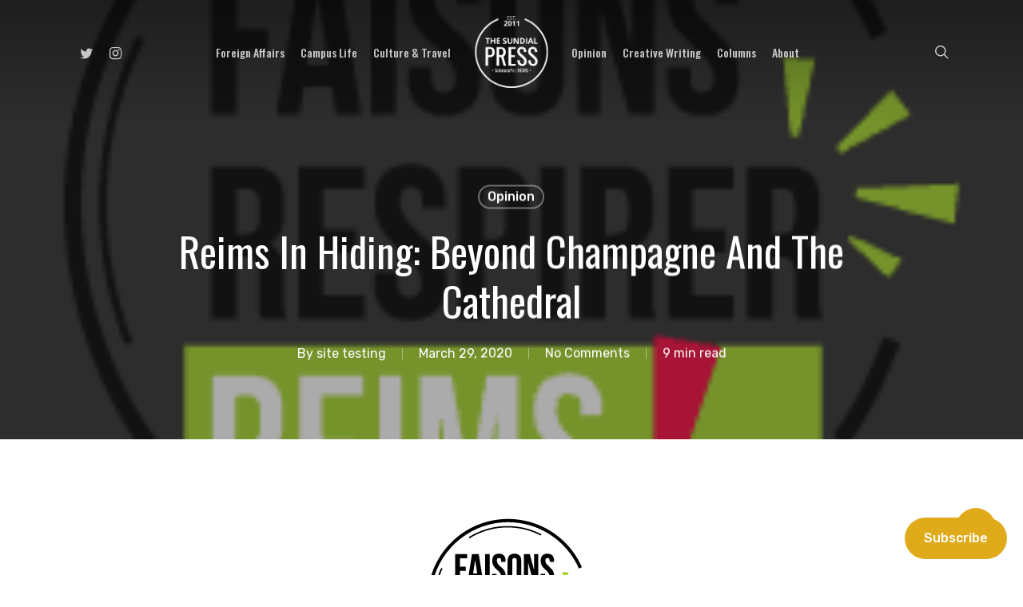

--- FILE ---
content_type: text/html; charset=UTF-8
request_url: https://www.sundialpress.co/2020/03/29/reims-in-hiding-beyond-champagne-and-the-cathedral/
body_size: 25046
content:
<!doctype html>
<html lang="en-US" class="no-js">
<head>
	<meta charset="UTF-8">
	<meta name="viewport" content="width=device-width, initial-scale=1, maximum-scale=1, user-scalable=0" />
<!-- Author Meta Tags by Molongui Authorship, visit: https://wordpress.org/plugins/molongui-authorship/ -->
<meta name="author" content="site testing">
<!-- /Molongui Authorship -->

<title>Reims In Hiding: Beyond Champagne and The Cathedral &#8211; The Sundial Press</title>
<meta name='robots' content='max-image-preview:large' />
	<style>img:is([sizes="auto" i], [sizes^="auto," i]) { contain-intrinsic-size: 3000px 1500px }</style>
	<link rel='dns-prefetch' href='//stats.wp.com' />
<link rel='dns-prefetch' href='//fonts.googleapis.com' />
<link rel="alternate" type="application/rss+xml" title="The Sundial Press &raquo; Feed" href="https://www.sundialpress.co/feed/" />
<link rel="alternate" type="application/rss+xml" title="The Sundial Press &raquo; Comments Feed" href="https://www.sundialpress.co/comments/feed/" />
<script type="text/javascript">
/* <![CDATA[ */
window._wpemojiSettings = {"baseUrl":"https:\/\/s.w.org\/images\/core\/emoji\/16.0.1\/72x72\/","ext":".png","svgUrl":"https:\/\/s.w.org\/images\/core\/emoji\/16.0.1\/svg\/","svgExt":".svg","source":{"concatemoji":"https:\/\/www.sundialpress.co\/wp-includes\/js\/wp-emoji-release.min.js?ver=6.8.3"}};
/*! This file is auto-generated */
!function(s,n){var o,i,e;function c(e){try{var t={supportTests:e,timestamp:(new Date).valueOf()};sessionStorage.setItem(o,JSON.stringify(t))}catch(e){}}function p(e,t,n){e.clearRect(0,0,e.canvas.width,e.canvas.height),e.fillText(t,0,0);var t=new Uint32Array(e.getImageData(0,0,e.canvas.width,e.canvas.height).data),a=(e.clearRect(0,0,e.canvas.width,e.canvas.height),e.fillText(n,0,0),new Uint32Array(e.getImageData(0,0,e.canvas.width,e.canvas.height).data));return t.every(function(e,t){return e===a[t]})}function u(e,t){e.clearRect(0,0,e.canvas.width,e.canvas.height),e.fillText(t,0,0);for(var n=e.getImageData(16,16,1,1),a=0;a<n.data.length;a++)if(0!==n.data[a])return!1;return!0}function f(e,t,n,a){switch(t){case"flag":return n(e,"\ud83c\udff3\ufe0f\u200d\u26a7\ufe0f","\ud83c\udff3\ufe0f\u200b\u26a7\ufe0f")?!1:!n(e,"\ud83c\udde8\ud83c\uddf6","\ud83c\udde8\u200b\ud83c\uddf6")&&!n(e,"\ud83c\udff4\udb40\udc67\udb40\udc62\udb40\udc65\udb40\udc6e\udb40\udc67\udb40\udc7f","\ud83c\udff4\u200b\udb40\udc67\u200b\udb40\udc62\u200b\udb40\udc65\u200b\udb40\udc6e\u200b\udb40\udc67\u200b\udb40\udc7f");case"emoji":return!a(e,"\ud83e\udedf")}return!1}function g(e,t,n,a){var r="undefined"!=typeof WorkerGlobalScope&&self instanceof WorkerGlobalScope?new OffscreenCanvas(300,150):s.createElement("canvas"),o=r.getContext("2d",{willReadFrequently:!0}),i=(o.textBaseline="top",o.font="600 32px Arial",{});return e.forEach(function(e){i[e]=t(o,e,n,a)}),i}function t(e){var t=s.createElement("script");t.src=e,t.defer=!0,s.head.appendChild(t)}"undefined"!=typeof Promise&&(o="wpEmojiSettingsSupports",i=["flag","emoji"],n.supports={everything:!0,everythingExceptFlag:!0},e=new Promise(function(e){s.addEventListener("DOMContentLoaded",e,{once:!0})}),new Promise(function(t){var n=function(){try{var e=JSON.parse(sessionStorage.getItem(o));if("object"==typeof e&&"number"==typeof e.timestamp&&(new Date).valueOf()<e.timestamp+604800&&"object"==typeof e.supportTests)return e.supportTests}catch(e){}return null}();if(!n){if("undefined"!=typeof Worker&&"undefined"!=typeof OffscreenCanvas&&"undefined"!=typeof URL&&URL.createObjectURL&&"undefined"!=typeof Blob)try{var e="postMessage("+g.toString()+"("+[JSON.stringify(i),f.toString(),p.toString(),u.toString()].join(",")+"));",a=new Blob([e],{type:"text/javascript"}),r=new Worker(URL.createObjectURL(a),{name:"wpTestEmojiSupports"});return void(r.onmessage=function(e){c(n=e.data),r.terminate(),t(n)})}catch(e){}c(n=g(i,f,p,u))}t(n)}).then(function(e){for(var t in e)n.supports[t]=e[t],n.supports.everything=n.supports.everything&&n.supports[t],"flag"!==t&&(n.supports.everythingExceptFlag=n.supports.everythingExceptFlag&&n.supports[t]);n.supports.everythingExceptFlag=n.supports.everythingExceptFlag&&!n.supports.flag,n.DOMReady=!1,n.readyCallback=function(){n.DOMReady=!0}}).then(function(){return e}).then(function(){var e;n.supports.everything||(n.readyCallback(),(e=n.source||{}).concatemoji?t(e.concatemoji):e.wpemoji&&e.twemoji&&(t(e.twemoji),t(e.wpemoji)))}))}((window,document),window._wpemojiSettings);
/* ]]> */
</script>
<style id='wp-emoji-styles-inline-css' type='text/css'>

	img.wp-smiley, img.emoji {
		display: inline !important;
		border: none !important;
		box-shadow: none !important;
		height: 1em !important;
		width: 1em !important;
		margin: 0 0.07em !important;
		vertical-align: -0.1em !important;
		background: none !important;
		padding: 0 !important;
	}
</style>
<link rel='stylesheet' id='wp-block-library-css' href='https://www.sundialpress.co/wp-includes/css/dist/block-library/style.min.css?ver=6.8.3' type='text/css' media='all' />
<link rel='stylesheet' id='mediaelement-css' href='https://www.sundialpress.co/wp-includes/js/mediaelement/mediaelementplayer-legacy.min.css?ver=4.2.17' type='text/css' media='all' />
<link rel='stylesheet' id='wp-mediaelement-css' href='https://www.sundialpress.co/wp-includes/js/mediaelement/wp-mediaelement.min.css?ver=6.8.3' type='text/css' media='all' />
<style id='wp-mediaelement-inline-css' type='text/css'>
body .mejs-container .mejs-controls >.mejs-horizontal-volume-slider{height:26px;width:56px;position:relative;display:block;float:left;}.mejs-controls .mejs-horizontal-volume-slider .mejs-horizontal-volume-total{background:rgba(255,255,255,.33)}.mejs-controls .mejs-button button:focus{outline:none}body[data-button-style*="_rounded"] .mejs-button>button,body[data-button-style^="rounded"] .mejs-controls .mejs-pause button,body .mejs-controls .mejs-pause{border-radius:0!important;}.mejs-controls .mejs-time-rail .mejs-time-loaded{background-color:rgba(255,255,255,0.3)!important}.mejs-video .mejs-controls .mejs-time-rail{padding-top:12px}.mejs-audio .mejs-controls .mejs-time-rail{padding-top:11px}.mejs-video .mejs-controls .mejs-time-rail .mejs-time-current,.mejs-video .mejs-controls .mejs-time-rail span,.mejs-video .mejs-controls .mejs-time-rail a,.mejs-video .mejs-controls .mejs-time-rail .mejs-time-loaded{height:8px}.mejs-audio .mejs-controls .mejs-time-rail .mejs-time-current,.mejs-audio .mejs-controls .mejs-time-rail span,.mejs-audio .mejs-controls .mejs-time-rail a,.mejs-audio .mejs-controls .mejs-time-rail .mejs-time-loaded{height:8px}#ajax-content-wrap .mejs-container{background-color:transparent;background-image:none!important}.wp-video{margin-bottom:20px;}.wp-video,.mejs-container .mejs-poster img{max-width:none!important;width:100%!important}.wp-video-shortcode.mejs-container .mejs-poster img{visibility:hidden;display:block;margin-bottom:0;}.mejs-container-fullscreen .mejs-poster img{height:100%!important}body .mejs-poster{background-size:cover}body .mejs-container .mejs-controls .mejs-time{opacity:0.8;}body .mejs-controls button{transition:opacity 0.15s ease}body .mejs-controls button:hover,.mejs-controls .mejs-fullscreen-button:hover button{opacity:0.8}#ajax-content-wrap .mejs-controls .mejs-time-rail .mejs-time-total{background-color:rgba(255,255,255,0.25)}.mejs-controls .mejs-horizontal-volume-slider .mejs-horizontal-volume-current{background:transparent!important}body .mejs-controls .mejs-button button{font-size:18px;color:#fff;width:auto;position:relative;display:inline-block;}body .mejs-controls .mejs-button:not(.mejs-replay) button{background-image:none}body .mejs-controls .mejs-button.mejs-replay button{width:20px;}body .mejs-controls button:before{text-decoration:inherit;display:inline-block;speak:none}body .mejs-controls .mejs-play button:before{content:"\e052"}body .mejs-controls .mejs-mute button:before{content:"\e098"}body .mejs-controls .mejs-unmute button:before{content:"\e099"}body .mejs-controls .mejs-fullscreen-button button:before{content:"\e110";font-size:17px}body .mejs-controls .mejs-fullscreen-button.mejs-unfullscreen button:before{content:"\e111"}body .mejs-button.mejs-volume-button{margin-left:5px}body .mejs-controls .mejs-pause{top:2px;left:2px;position:relative;}body .mejs-controls .mejs-pause button{border-left:3px solid #fff;border-right:3px solid #fff;width:9px;height:12px;right:3px;top:2px}#ajax-content-wrap .mejs-container.mejs-audio{height:44px!important;background-color:rgba(0,0,0,1)}#ajax-content-wrap .mejs-container.mejs-audio .mejs-playpause-button{margin-left:0;}body .mejs-container.mejs-audio .mejs-controls{height:42px}body .mejs-container:not(.mejs-audio) .mejs-controls:before{background:linear-gradient(rgba(255,255,255,0) -2%,rgba(0,0,0,0) 35%,rgba(0,0,0,0.04) 44%,rgba(0,0,0,0.8) 100%,rgba(0,0,0,0.6) 100%);position:absolute;bottom:0;left:0;width:100%;height:400%;z-index:11;border-radius:4px;content:" "}body .mfp-wrap .mfp-content .mejs-container:not(.mejs-audio) .mejs-controls:before{border-radius:0;}body .mejs-container .mejs-controls >*{z-index:100;position:relative}body .mejs-container .mejs-controls{background:none!important;height:50px}#ajax-content-wrap .mejs-playpause-button{margin-left:20px}#ajax-content-wrap .mejs-fullscreen-button{margin-right:20px}body .mejs-video .mejs-controls .mejs-time-rail .mejs-time-float{color:#fff;border:none;background-color:transparent}body .mejs-controls .mejs-time-rail .mejs-time-float-corner{border-color:transparent transparent}body .mejs-audio .mejs-controls .mejs-time-rail .mejs-time-float{border:none;background-color:#fff;height:15px;box-shadow:0 2px 12px rgba(0,0,0,0.25)}
</style>
<style id='jetpack-sharing-buttons-style-inline-css' type='text/css'>
.jetpack-sharing-buttons__services-list{display:flex;flex-direction:row;flex-wrap:wrap;gap:0;list-style-type:none;margin:5px;padding:0}.jetpack-sharing-buttons__services-list.has-small-icon-size{font-size:12px}.jetpack-sharing-buttons__services-list.has-normal-icon-size{font-size:16px}.jetpack-sharing-buttons__services-list.has-large-icon-size{font-size:24px}.jetpack-sharing-buttons__services-list.has-huge-icon-size{font-size:36px}@media print{.jetpack-sharing-buttons__services-list{display:none!important}}.editor-styles-wrapper .wp-block-jetpack-sharing-buttons{gap:0;padding-inline-start:0}ul.jetpack-sharing-buttons__services-list.has-background{padding:1.25em 2.375em}
</style>
<style id='global-styles-inline-css' type='text/css'>
:root{--wp--preset--aspect-ratio--square: 1;--wp--preset--aspect-ratio--4-3: 4/3;--wp--preset--aspect-ratio--3-4: 3/4;--wp--preset--aspect-ratio--3-2: 3/2;--wp--preset--aspect-ratio--2-3: 2/3;--wp--preset--aspect-ratio--16-9: 16/9;--wp--preset--aspect-ratio--9-16: 9/16;--wp--preset--color--black: #000000;--wp--preset--color--cyan-bluish-gray: #abb8c3;--wp--preset--color--white: #ffffff;--wp--preset--color--pale-pink: #f78da7;--wp--preset--color--vivid-red: #cf2e2e;--wp--preset--color--luminous-vivid-orange: #ff6900;--wp--preset--color--luminous-vivid-amber: #fcb900;--wp--preset--color--light-green-cyan: #7bdcb5;--wp--preset--color--vivid-green-cyan: #00d084;--wp--preset--color--pale-cyan-blue: #8ed1fc;--wp--preset--color--vivid-cyan-blue: #0693e3;--wp--preset--color--vivid-purple: #9b51e0;--wp--preset--gradient--vivid-cyan-blue-to-vivid-purple: linear-gradient(135deg,rgba(6,147,227,1) 0%,rgb(155,81,224) 100%);--wp--preset--gradient--light-green-cyan-to-vivid-green-cyan: linear-gradient(135deg,rgb(122,220,180) 0%,rgb(0,208,130) 100%);--wp--preset--gradient--luminous-vivid-amber-to-luminous-vivid-orange: linear-gradient(135deg,rgba(252,185,0,1) 0%,rgba(255,105,0,1) 100%);--wp--preset--gradient--luminous-vivid-orange-to-vivid-red: linear-gradient(135deg,rgba(255,105,0,1) 0%,rgb(207,46,46) 100%);--wp--preset--gradient--very-light-gray-to-cyan-bluish-gray: linear-gradient(135deg,rgb(238,238,238) 0%,rgb(169,184,195) 100%);--wp--preset--gradient--cool-to-warm-spectrum: linear-gradient(135deg,rgb(74,234,220) 0%,rgb(151,120,209) 20%,rgb(207,42,186) 40%,rgb(238,44,130) 60%,rgb(251,105,98) 80%,rgb(254,248,76) 100%);--wp--preset--gradient--blush-light-purple: linear-gradient(135deg,rgb(255,206,236) 0%,rgb(152,150,240) 100%);--wp--preset--gradient--blush-bordeaux: linear-gradient(135deg,rgb(254,205,165) 0%,rgb(254,45,45) 50%,rgb(107,0,62) 100%);--wp--preset--gradient--luminous-dusk: linear-gradient(135deg,rgb(255,203,112) 0%,rgb(199,81,192) 50%,rgb(65,88,208) 100%);--wp--preset--gradient--pale-ocean: linear-gradient(135deg,rgb(255,245,203) 0%,rgb(182,227,212) 50%,rgb(51,167,181) 100%);--wp--preset--gradient--electric-grass: linear-gradient(135deg,rgb(202,248,128) 0%,rgb(113,206,126) 100%);--wp--preset--gradient--midnight: linear-gradient(135deg,rgb(2,3,129) 0%,rgb(40,116,252) 100%);--wp--preset--font-size--small: 13px;--wp--preset--font-size--medium: 20px;--wp--preset--font-size--large: 36px;--wp--preset--font-size--x-large: 42px;--wp--preset--spacing--20: 0.44rem;--wp--preset--spacing--30: 0.67rem;--wp--preset--spacing--40: 1rem;--wp--preset--spacing--50: 1.5rem;--wp--preset--spacing--60: 2.25rem;--wp--preset--spacing--70: 3.38rem;--wp--preset--spacing--80: 5.06rem;--wp--preset--shadow--natural: 6px 6px 9px rgba(0, 0, 0, 0.2);--wp--preset--shadow--deep: 12px 12px 50px rgba(0, 0, 0, 0.4);--wp--preset--shadow--sharp: 6px 6px 0px rgba(0, 0, 0, 0.2);--wp--preset--shadow--outlined: 6px 6px 0px -3px rgba(255, 255, 255, 1), 6px 6px rgba(0, 0, 0, 1);--wp--preset--shadow--crisp: 6px 6px 0px rgba(0, 0, 0, 1);}:root { --wp--style--global--content-size: 1300px;--wp--style--global--wide-size: 1300px; }:where(body) { margin: 0; }.wp-site-blocks > .alignleft { float: left; margin-right: 2em; }.wp-site-blocks > .alignright { float: right; margin-left: 2em; }.wp-site-blocks > .aligncenter { justify-content: center; margin-left: auto; margin-right: auto; }:where(.is-layout-flex){gap: 0.5em;}:where(.is-layout-grid){gap: 0.5em;}.is-layout-flow > .alignleft{float: left;margin-inline-start: 0;margin-inline-end: 2em;}.is-layout-flow > .alignright{float: right;margin-inline-start: 2em;margin-inline-end: 0;}.is-layout-flow > .aligncenter{margin-left: auto !important;margin-right: auto !important;}.is-layout-constrained > .alignleft{float: left;margin-inline-start: 0;margin-inline-end: 2em;}.is-layout-constrained > .alignright{float: right;margin-inline-start: 2em;margin-inline-end: 0;}.is-layout-constrained > .aligncenter{margin-left: auto !important;margin-right: auto !important;}.is-layout-constrained > :where(:not(.alignleft):not(.alignright):not(.alignfull)){max-width: var(--wp--style--global--content-size);margin-left: auto !important;margin-right: auto !important;}.is-layout-constrained > .alignwide{max-width: var(--wp--style--global--wide-size);}body .is-layout-flex{display: flex;}.is-layout-flex{flex-wrap: wrap;align-items: center;}.is-layout-flex > :is(*, div){margin: 0;}body .is-layout-grid{display: grid;}.is-layout-grid > :is(*, div){margin: 0;}body{padding-top: 0px;padding-right: 0px;padding-bottom: 0px;padding-left: 0px;}:root :where(.wp-element-button, .wp-block-button__link){background-color: #32373c;border-width: 0;color: #fff;font-family: inherit;font-size: inherit;line-height: inherit;padding: calc(0.667em + 2px) calc(1.333em + 2px);text-decoration: none;}.has-black-color{color: var(--wp--preset--color--black) !important;}.has-cyan-bluish-gray-color{color: var(--wp--preset--color--cyan-bluish-gray) !important;}.has-white-color{color: var(--wp--preset--color--white) !important;}.has-pale-pink-color{color: var(--wp--preset--color--pale-pink) !important;}.has-vivid-red-color{color: var(--wp--preset--color--vivid-red) !important;}.has-luminous-vivid-orange-color{color: var(--wp--preset--color--luminous-vivid-orange) !important;}.has-luminous-vivid-amber-color{color: var(--wp--preset--color--luminous-vivid-amber) !important;}.has-light-green-cyan-color{color: var(--wp--preset--color--light-green-cyan) !important;}.has-vivid-green-cyan-color{color: var(--wp--preset--color--vivid-green-cyan) !important;}.has-pale-cyan-blue-color{color: var(--wp--preset--color--pale-cyan-blue) !important;}.has-vivid-cyan-blue-color{color: var(--wp--preset--color--vivid-cyan-blue) !important;}.has-vivid-purple-color{color: var(--wp--preset--color--vivid-purple) !important;}.has-black-background-color{background-color: var(--wp--preset--color--black) !important;}.has-cyan-bluish-gray-background-color{background-color: var(--wp--preset--color--cyan-bluish-gray) !important;}.has-white-background-color{background-color: var(--wp--preset--color--white) !important;}.has-pale-pink-background-color{background-color: var(--wp--preset--color--pale-pink) !important;}.has-vivid-red-background-color{background-color: var(--wp--preset--color--vivid-red) !important;}.has-luminous-vivid-orange-background-color{background-color: var(--wp--preset--color--luminous-vivid-orange) !important;}.has-luminous-vivid-amber-background-color{background-color: var(--wp--preset--color--luminous-vivid-amber) !important;}.has-light-green-cyan-background-color{background-color: var(--wp--preset--color--light-green-cyan) !important;}.has-vivid-green-cyan-background-color{background-color: var(--wp--preset--color--vivid-green-cyan) !important;}.has-pale-cyan-blue-background-color{background-color: var(--wp--preset--color--pale-cyan-blue) !important;}.has-vivid-cyan-blue-background-color{background-color: var(--wp--preset--color--vivid-cyan-blue) !important;}.has-vivid-purple-background-color{background-color: var(--wp--preset--color--vivid-purple) !important;}.has-black-border-color{border-color: var(--wp--preset--color--black) !important;}.has-cyan-bluish-gray-border-color{border-color: var(--wp--preset--color--cyan-bluish-gray) !important;}.has-white-border-color{border-color: var(--wp--preset--color--white) !important;}.has-pale-pink-border-color{border-color: var(--wp--preset--color--pale-pink) !important;}.has-vivid-red-border-color{border-color: var(--wp--preset--color--vivid-red) !important;}.has-luminous-vivid-orange-border-color{border-color: var(--wp--preset--color--luminous-vivid-orange) !important;}.has-luminous-vivid-amber-border-color{border-color: var(--wp--preset--color--luminous-vivid-amber) !important;}.has-light-green-cyan-border-color{border-color: var(--wp--preset--color--light-green-cyan) !important;}.has-vivid-green-cyan-border-color{border-color: var(--wp--preset--color--vivid-green-cyan) !important;}.has-pale-cyan-blue-border-color{border-color: var(--wp--preset--color--pale-cyan-blue) !important;}.has-vivid-cyan-blue-border-color{border-color: var(--wp--preset--color--vivid-cyan-blue) !important;}.has-vivid-purple-border-color{border-color: var(--wp--preset--color--vivid-purple) !important;}.has-vivid-cyan-blue-to-vivid-purple-gradient-background{background: var(--wp--preset--gradient--vivid-cyan-blue-to-vivid-purple) !important;}.has-light-green-cyan-to-vivid-green-cyan-gradient-background{background: var(--wp--preset--gradient--light-green-cyan-to-vivid-green-cyan) !important;}.has-luminous-vivid-amber-to-luminous-vivid-orange-gradient-background{background: var(--wp--preset--gradient--luminous-vivid-amber-to-luminous-vivid-orange) !important;}.has-luminous-vivid-orange-to-vivid-red-gradient-background{background: var(--wp--preset--gradient--luminous-vivid-orange-to-vivid-red) !important;}.has-very-light-gray-to-cyan-bluish-gray-gradient-background{background: var(--wp--preset--gradient--very-light-gray-to-cyan-bluish-gray) !important;}.has-cool-to-warm-spectrum-gradient-background{background: var(--wp--preset--gradient--cool-to-warm-spectrum) !important;}.has-blush-light-purple-gradient-background{background: var(--wp--preset--gradient--blush-light-purple) !important;}.has-blush-bordeaux-gradient-background{background: var(--wp--preset--gradient--blush-bordeaux) !important;}.has-luminous-dusk-gradient-background{background: var(--wp--preset--gradient--luminous-dusk) !important;}.has-pale-ocean-gradient-background{background: var(--wp--preset--gradient--pale-ocean) !important;}.has-electric-grass-gradient-background{background: var(--wp--preset--gradient--electric-grass) !important;}.has-midnight-gradient-background{background: var(--wp--preset--gradient--midnight) !important;}.has-small-font-size{font-size: var(--wp--preset--font-size--small) !important;}.has-medium-font-size{font-size: var(--wp--preset--font-size--medium) !important;}.has-large-font-size{font-size: var(--wp--preset--font-size--large) !important;}.has-x-large-font-size{font-size: var(--wp--preset--font-size--x-large) !important;}
:where(.wp-block-post-template.is-layout-flex){gap: 1.25em;}:where(.wp-block-post-template.is-layout-grid){gap: 1.25em;}
:where(.wp-block-columns.is-layout-flex){gap: 2em;}:where(.wp-block-columns.is-layout-grid){gap: 2em;}
:root :where(.wp-block-pullquote){font-size: 1.5em;line-height: 1.6;}
</style>
<link rel='stylesheet' id='magazine_layout_css-css' href='https://www.sundialpress.co/wp-content/plugins/issuu-magazine-display/css/imd_style.css?ver=6.8.3' type='text/css' media='all' />
<link rel='stylesheet' id='novo-map-css' href='https://www.sundialpress.co/wp-content/plugins/novo-map/public/assets/css/novo-map-public.css?ver=1.1.2' type='text/css' media='all' />
<link rel='stylesheet' id='salient-social-css' href='https://www.sundialpress.co/wp-content/plugins/salient-social/css/style.css?ver=1.2.5' type='text/css' media='all' />
<style id='salient-social-inline-css' type='text/css'>

  .sharing-default-minimal .nectar-love.loved,
  body .nectar-social[data-color-override="override"].fixed > a:before, 
  body .nectar-social[data-color-override="override"].fixed .nectar-social-inner a,
  .sharing-default-minimal .nectar-social[data-color-override="override"] .nectar-social-inner a:hover,
  .nectar-social.vertical[data-color-override="override"] .nectar-social-inner a:hover {
    background-color: #dfab1a;
  }
  .nectar-social.hover .nectar-love.loved,
  .nectar-social.hover > .nectar-love-button a:hover,
  .nectar-social[data-color-override="override"].hover > div a:hover,
  #single-below-header .nectar-social[data-color-override="override"].hover > div a:hover,
  .nectar-social[data-color-override="override"].hover .share-btn:hover,
  .sharing-default-minimal .nectar-social[data-color-override="override"] .nectar-social-inner a {
    border-color: #dfab1a;
  }
  #single-below-header .nectar-social.hover .nectar-love.loved i,
  #single-below-header .nectar-social.hover[data-color-override="override"] a:hover,
  #single-below-header .nectar-social.hover[data-color-override="override"] a:hover i,
  #single-below-header .nectar-social.hover .nectar-love-button a:hover i,
  .nectar-love:hover i,
  .hover .nectar-love:hover .total_loves,
  .nectar-love.loved i,
  .nectar-social.hover .nectar-love.loved .total_loves,
  .nectar-social.hover .share-btn:hover, 
  .nectar-social[data-color-override="override"].hover .nectar-social-inner a:hover,
  .nectar-social[data-color-override="override"].hover > div:hover span,
  .sharing-default-minimal .nectar-social[data-color-override="override"] .nectar-social-inner a:not(:hover) i,
  .sharing-default-minimal .nectar-social[data-color-override="override"] .nectar-social-inner a:not(:hover) {
    color: #dfab1a;
  }
</style>
<link rel='stylesheet' id='wp-components-css' href='https://www.sundialpress.co/wp-includes/css/dist/components/style.min.css?ver=6.8.3' type='text/css' media='all' />
<link rel='stylesheet' id='godaddy-styles-css' href='https://www.sundialpress.co/wp-content/mu-plugins/vendor/wpex/godaddy-launch/includes/Dependencies/GoDaddy/Styles/build/latest.css?ver=2.0.2' type='text/css' media='all' />
<link rel='stylesheet' id='font-awesome-css' href='https://www.sundialpress.co/wp-content/themes/salient/css/font-awesome-legacy.min.css?ver=4.7.1' type='text/css' media='all' />
<link rel='stylesheet' id='salient-grid-system-css' href='https://www.sundialpress.co/wp-content/themes/salient/css/build/grid-system.css?ver=17.0.3' type='text/css' media='all' />
<link rel='stylesheet' id='main-styles-css' href='https://www.sundialpress.co/wp-content/themes/salient/css/build/style.css?ver=17.0.3' type='text/css' media='all' />
<link rel='stylesheet' id='nectar-header-layout-centered-logo-between-menu-css' href='https://www.sundialpress.co/wp-content/themes/salient/css/build/header/header-layout-centered-logo-between-menu.css?ver=17.0.3' type='text/css' media='all' />
<link rel='stylesheet' id='nectar-single-styles-css' href='https://www.sundialpress.co/wp-content/themes/salient/css/build/single.css?ver=17.0.3' type='text/css' media='all' />
<link rel='stylesheet' id='nectar-element-recent-posts-css' href='https://www.sundialpress.co/wp-content/themes/salient/css/build/elements/element-recent-posts.css?ver=17.0.3' type='text/css' media='all' />
<link rel='stylesheet' id='nectar_default_font_open_sans-css' href='https://fonts.googleapis.com/css?family=Open+Sans%3A300%2C400%2C600%2C700&#038;subset=latin%2Clatin-ext' type='text/css' media='all' />
<link rel='stylesheet' id='responsive-css' href='https://www.sundialpress.co/wp-content/themes/salient/css/build/responsive.css?ver=17.0.3' type='text/css' media='all' />
<link rel='stylesheet' id='skin-ascend-css' href='https://www.sundialpress.co/wp-content/themes/salient/css/build/ascend.css?ver=17.0.3' type='text/css' media='all' />
<link rel='stylesheet' id='subscribe-modal-css-css' href='https://www.sundialpress.co/wp-content/plugins/jetpack/modules/subscriptions/subscribe-modal/subscribe-modal.css?ver=14.4' type='text/css' media='all' />
<link rel='stylesheet' id='subscribe-floating-button-css-css' href='https://www.sundialpress.co/wp-content/plugins/jetpack/modules/subscriptions/subscribe-floating-button/subscribe-floating-button.css?ver=14.4' type='text/css' media='all' />
<link rel='stylesheet' id='salient-wp-menu-dynamic-css' href='https://www.sundialpress.co/wp-content/uploads/salient/menu-dynamic.css?ver=34214' type='text/css' media='all' />
<link rel='stylesheet' id='dynamic-css-css' href='https://www.sundialpress.co/wp-content/themes/salient/css/salient-dynamic-styles.css?ver=63383' type='text/css' media='all' />
<style id='dynamic-css-inline-css' type='text/css'>
#ajax-content-wrap .blog-title #single-below-header > span{padding:0 20px 0 20px;}#page-header-bg[data-post-hs="default_minimal"] .inner-wrap{text-align:center}#page-header-bg[data-post-hs="default_minimal"] .inner-wrap >a,.material #page-header-bg.fullscreen-header .inner-wrap >a{color:#fff;font-weight:600;border:var(--nectar-border-thickness) solid rgba(255,255,255,0.4);padding:4px 10px;margin:5px 6px 0 5px;display:inline-block;transition:all 0.2s ease;-webkit-transition:all 0.2s ease;font-size:14px;line-height:18px}body.material #page-header-bg.fullscreen-header .inner-wrap >a{margin-bottom:15px;}body.material #page-header-bg.fullscreen-header .inner-wrap >a{border:none;padding:6px 10px}body[data-button-style^="rounded"] #page-header-bg[data-post-hs="default_minimal"] .inner-wrap >a,body[data-button-style^="rounded"].material #page-header-bg.fullscreen-header .inner-wrap >a{border-radius:100px}body.single [data-post-hs="default_minimal"] #single-below-header span,body.single .heading-title[data-header-style="default_minimal"] #single-below-header span{line-height:14px;}#page-header-bg[data-post-hs="default_minimal"] #single-below-header{text-align:center;position:relative;z-index:100}#page-header-bg[data-post-hs="default_minimal"] #single-below-header span{float:none;display:inline-block}#page-header-bg[data-post-hs="default_minimal"] .inner-wrap >a:hover,#page-header-bg[data-post-hs="default_minimal"] .inner-wrap >a:focus{border-color:transparent}#page-header-bg.fullscreen-header .avatar,#page-header-bg[data-post-hs="default_minimal"] .avatar{border-radius:100%}#page-header-bg.fullscreen-header .meta-author span,#page-header-bg[data-post-hs="default_minimal"] .meta-author span{display:block}#page-header-bg.fullscreen-header .meta-author img{margin-bottom:0;height:50px;width:auto}#page-header-bg[data-post-hs="default_minimal"] .meta-author img{margin-bottom:0;height:40px;width:auto}#page-header-bg[data-post-hs="default_minimal"] .author-section{position:absolute;bottom:30px}#page-header-bg.fullscreen-header .meta-author,#page-header-bg[data-post-hs="default_minimal"] .meta-author{font-size:18px}#page-header-bg.fullscreen-header .author-section .meta-date,#page-header-bg[data-post-hs="default_minimal"] .author-section .meta-date{font-size:12px;color:rgba(255,255,255,0.8)}#page-header-bg.fullscreen-header .author-section .meta-date i{font-size:12px}#page-header-bg[data-post-hs="default_minimal"] .author-section .meta-date i{font-size:11px;line-height:14px}#page-header-bg[data-post-hs="default_minimal"] .author-section .avatar-post-info{position:relative;top:-5px}#page-header-bg.fullscreen-header .author-section a,#page-header-bg[data-post-hs="default_minimal"] .author-section a{display:block;margin-bottom:-2px}#page-header-bg[data-post-hs="default_minimal"] .author-section a{font-size:14px;line-height:14px}#page-header-bg.fullscreen-header .author-section a:hover,#page-header-bg[data-post-hs="default_minimal"] .author-section a:hover{color:rgba(255,255,255,0.85)!important}#page-header-bg.fullscreen-header .author-section,#page-header-bg[data-post-hs="default_minimal"] .author-section{width:100%;z-index:10;text-align:center}#page-header-bg.fullscreen-header .author-section{margin-top:25px;}#page-header-bg.fullscreen-header .author-section span,#page-header-bg[data-post-hs="default_minimal"] .author-section span{padding-left:0;line-height:20px;font-size:20px}#page-header-bg.fullscreen-header .author-section .avatar-post-info,#page-header-bg[data-post-hs="default_minimal"] .author-section .avatar-post-info{margin-left:10px}#page-header-bg.fullscreen-header .author-section .avatar-post-info,#page-header-bg.fullscreen-header .author-section .meta-author,#page-header-bg[data-post-hs="default_minimal"] .author-section .avatar-post-info,#page-header-bg[data-post-hs="default_minimal"] .author-section .meta-author{text-align:left;display:inline-block;top:9px}@media only screen and (min-width :690px) and (max-width :999px){body.single-post #page-header-bg[data-post-hs="default_minimal"]{padding-top:10%;padding-bottom:10%;}}@media only screen and (max-width :690px){#ajax-content-wrap #page-header-bg[data-post-hs="default_minimal"] #single-below-header span:not(.rich-snippet-hidden),#ajax-content-wrap .row.heading-title[data-header-style="default_minimal"] .col.section-title span.meta-category{display:inline-block;}.container-wrap[data-remove-post-comment-number="0"][data-remove-post-author="0"][data-remove-post-date="0"] .heading-title[data-header-style="default_minimal"] #single-below-header > span,#page-header-bg[data-post-hs="default_minimal"] .span_6[data-remove-post-comment-number="0"][data-remove-post-author="0"][data-remove-post-date="0"] #single-below-header > span{padding:0 8px;}.container-wrap[data-remove-post-comment-number="0"][data-remove-post-author="0"][data-remove-post-date="0"] .heading-title[data-header-style="default_minimal"] #single-below-header span,#page-header-bg[data-post-hs="default_minimal"] .span_6[data-remove-post-comment-number="0"][data-remove-post-author="0"][data-remove-post-date="0"] #single-below-header span{font-size:13px;line-height:10px;}.material #page-header-bg.fullscreen-header .author-section{margin-top:5px;}#page-header-bg.fullscreen-header .author-section{bottom:20px;}#page-header-bg.fullscreen-header .author-section .meta-date:not(.updated){margin-top:-4px;display:block;}#page-header-bg.fullscreen-header .author-section .avatar-post-info{margin:10px 0 0 0;}}#page-header-bg h1,#page-header-bg .subheader,.nectar-box-roll .overlaid-content h1,.nectar-box-roll .overlaid-content .subheader,#page-header-bg #portfolio-nav a i,body .section-title #portfolio-nav a:hover i,.page-header-no-bg h1,.page-header-no-bg span,#page-header-bg #portfolio-nav a i,#page-header-bg span,#page-header-bg #single-below-header a:hover,#page-header-bg #single-below-header a:focus,#page-header-bg.fullscreen-header .author-section a{color:#ffffff!important;}body #page-header-bg .pinterest-share i,body #page-header-bg .facebook-share i,body #page-header-bg .linkedin-share i,body #page-header-bg .twitter-share i,body #page-header-bg .google-plus-share i,body #page-header-bg .icon-salient-heart,body #page-header-bg .icon-salient-heart-2{color:#ffffff;}#page-header-bg[data-post-hs="default_minimal"] .inner-wrap > a:not(:hover){color:#ffffff;border-color:rgba(255,255,255,0.4);}.single #page-header-bg #single-below-header > span{border-color:rgba(255,255,255,0.4);}body .section-title #portfolio-nav a:hover i{opacity:0.75;}.single #page-header-bg .blog-title #single-meta .nectar-social.hover > div a,.single #page-header-bg .blog-title #single-meta > div a,.single #page-header-bg .blog-title #single-meta ul .n-shortcode a,#page-header-bg .blog-title #single-meta .nectar-social.hover .share-btn{border-color:rgba(255,255,255,0.4);}.single #page-header-bg .blog-title #single-meta .nectar-social.hover > div a:hover,#page-header-bg .blog-title #single-meta .nectar-social.hover .share-btn:hover,.single #page-header-bg .blog-title #single-meta div > a:hover,.single #page-header-bg .blog-title #single-meta ul .n-shortcode a:hover,.single #page-header-bg .blog-title #single-meta ul li:not(.meta-share-count):hover > a{border-color:rgba(255,255,255,1);}.single #page-header-bg #single-meta div span,.single #page-header-bg #single-meta > div a,.single #page-header-bg #single-meta > div i{color:#ffffff!important;}.single #page-header-bg #single-meta ul .meta-share-count .nectar-social a i{color:rgba(255,255,255,0.7)!important;}.single #page-header-bg #single-meta ul .meta-share-count .nectar-social a:hover i{color:rgba(255,255,255,1)!important;}.no-rgba #header-space{display:none;}@media only screen and (max-width:999px){body #header-space[data-header-mobile-fixed="1"]{display:none;}#header-outer[data-mobile-fixed="false"]{position:absolute;}}@media only screen and (max-width:999px){body:not(.nectar-no-flex-height) #header-space[data-secondary-header-display="full"]:not([data-header-mobile-fixed="false"]){display:block!important;margin-bottom:-50px;}#header-space[data-secondary-header-display="full"][data-header-mobile-fixed="false"]{display:none;}}@media only screen and (min-width:1000px){#header-space{display:none;}.nectar-slider-wrap.first-section,.parallax_slider_outer.first-section,.full-width-content.first-section,.parallax_slider_outer.first-section .swiper-slide .content,.nectar-slider-wrap.first-section .swiper-slide .content,#page-header-bg,.nder-page-header,#page-header-wrap,.full-width-section.first-section{margin-top:0!important;}body #page-header-bg,body #page-header-wrap{height:130px;}body #search-outer{z-index:100000;}}@media only screen and (min-width:1000px){#page-header-wrap.fullscreen-header,#page-header-wrap.fullscreen-header #page-header-bg,html:not(.nectar-box-roll-loaded) .nectar-box-roll > #page-header-bg.fullscreen-header,.nectar_fullscreen_zoom_recent_projects,#nectar_fullscreen_rows:not(.afterLoaded) > div{height:100vh;}.wpb_row.vc_row-o-full-height.top-level,.wpb_row.vc_row-o-full-height.top-level > .col.span_12{min-height:100vh;}#page-header-bg[data-alignment-v="middle"] .span_6 .inner-wrap,#page-header-bg[data-alignment-v="top"] .span_6 .inner-wrap,.blog-archive-header.color-bg .container{padding-top:135px;}#page-header-wrap.container #page-header-bg .span_6 .inner-wrap{padding-top:0;}.nectar-slider-wrap[data-fullscreen="true"]:not(.loaded),.nectar-slider-wrap[data-fullscreen="true"]:not(.loaded) .swiper-container{height:calc(100vh + 2px)!important;}.admin-bar .nectar-slider-wrap[data-fullscreen="true"]:not(.loaded),.admin-bar .nectar-slider-wrap[data-fullscreen="true"]:not(.loaded) .swiper-container{height:calc(100vh - 30px)!important;}}@media only screen and (max-width:999px){#page-header-bg[data-alignment-v="middle"]:not(.fullscreen-header) .span_6 .inner-wrap,#page-header-bg[data-alignment-v="top"] .span_6 .inner-wrap,.blog-archive-header.color-bg .container{padding-top:49px;}.vc_row.top-level.full-width-section:not(.full-width-ns) > .span_12,#page-header-bg[data-alignment-v="bottom"] .span_6 .inner-wrap{padding-top:24px;}}@media only screen and (max-width:690px){.vc_row.top-level.full-width-section:not(.full-width-ns) > .span_12{padding-top:49px;}.vc_row.top-level.full-width-content .nectar-recent-posts-single_featured .recent-post-container > .inner-wrap{padding-top:24px;}}@media only screen and (max-width:999px){.full-width-ns .nectar-slider-wrap .swiper-slide[data-y-pos="middle"] .content,.full-width-ns .nectar-slider-wrap .swiper-slide[data-y-pos="top"] .content{padding-top:30px;}}@media only screen and (max-width:999px){.using-mobile-browser #nectar_fullscreen_rows:not(.afterLoaded):not([data-mobile-disable="on"]) > div{height:calc(100vh - 76px);}.using-mobile-browser .wpb_row.vc_row-o-full-height.top-level,.using-mobile-browser .wpb_row.vc_row-o-full-height.top-level > .col.span_12,[data-permanent-transparent="1"].using-mobile-browser .wpb_row.vc_row-o-full-height.top-level,[data-permanent-transparent="1"].using-mobile-browser .wpb_row.vc_row-o-full-height.top-level > .col.span_12{min-height:calc(100vh - 76px);}html:not(.nectar-box-roll-loaded) .nectar-box-roll > #page-header-bg.fullscreen-header,.nectar_fullscreen_zoom_recent_projects,.nectar-slider-wrap[data-fullscreen="true"]:not(.loaded),.nectar-slider-wrap[data-fullscreen="true"]:not(.loaded) .swiper-container,#nectar_fullscreen_rows:not(.afterLoaded):not([data-mobile-disable="on"]) > div{height:calc(100vh - 1px);}.wpb_row.vc_row-o-full-height.top-level,.wpb_row.vc_row-o-full-height.top-level > .col.span_12{min-height:calc(100vh - 1px);}body[data-transparent-header="false"] #ajax-content-wrap.no-scroll{min-height:calc(100vh - 1px);height:calc(100vh - 1px);}}.screen-reader-text,.nectar-skip-to-content:not(:focus){border:0;clip:rect(1px,1px,1px,1px);clip-path:inset(50%);height:1px;margin:-1px;overflow:hidden;padding:0;position:absolute!important;width:1px;word-wrap:normal!important;}.row .col img:not([srcset]){width:auto;}.row .col img.img-with-animation.nectar-lazy:not([srcset]){width:100%;}
.container-wrap, .project-title {
    padding-bottom: 0px;
}

body[data-header-resize="0"] .container-wrap, body[data-header-resize="0"] .project-title {
    margin-top: 0px;
    padding-top: 0px;
}
</style>
<link rel='stylesheet' id='redux-google-fonts-salient_redux-css' href='https://fonts.googleapis.com/css?family=Oswald%3A500%2C400%2C600%7CRubik%3A700%2C500%2C400%7CNunito%3A400italic%2C400%7CMontserrat%3A500&#038;subset=latin&#038;ver=6.8.3' type='text/css' media='all' />
<script type="text/javascript" src="https://www.sundialpress.co/wp-includes/js/jquery/jquery.min.js?ver=3.7.1" id="jquery-core-js"></script>
<script type="text/javascript" src="https://www.sundialpress.co/wp-includes/js/jquery/jquery-migrate.min.js?ver=3.4.1" id="jquery-migrate-js"></script>
<script type="text/javascript" src="https://www.sundialpress.co/wp-content/plugins/novo-map/gutenberg/dist/script.js?ver=1.1.2" id="novo-map-blocks-script-js"></script>
<script></script><link rel="https://api.w.org/" href="https://www.sundialpress.co/wp-json/" /><link rel="alternate" title="JSON" type="application/json" href="https://www.sundialpress.co/wp-json/wp/v2/posts/13645" /><link rel="EditURI" type="application/rsd+xml" title="RSD" href="https://www.sundialpress.co/xmlrpc.php?rsd" />
<meta name="generator" content="WordPress 6.8.3" />
<link rel="canonical" href="https://www.sundialpress.co/2020/03/29/reims-in-hiding-beyond-champagne-and-the-cathedral/" />
<link rel='shortlink' href='https://www.sundialpress.co/?p=13645' />
<link rel="alternate" title="oEmbed (JSON)" type="application/json+oembed" href="https://www.sundialpress.co/wp-json/oembed/1.0/embed?url=https%3A%2F%2Fwww.sundialpress.co%2F2020%2F03%2F29%2Freims-in-hiding-beyond-champagne-and-the-cathedral%2F" />
<link rel="alternate" title="oEmbed (XML)" type="text/xml+oembed" href="https://www.sundialpress.co/wp-json/oembed/1.0/embed?url=https%3A%2F%2Fwww.sundialpress.co%2F2020%2F03%2F29%2Freims-in-hiding-beyond-champagne-and-the-cathedral%2F&#038;format=xml" />


<!-- This site is optimized with the Schema plugin v1.7.9.6 - https://schema.press -->
<script type="application/ld+json">[{"@context":"http:\/\/schema.org\/","@type":"WPHeader","url":"https:\/\/www.sundialpress.co\/2020\/03\/29\/reims-in-hiding-beyond-champagne-and-the-cathedral\/","headline":"Reims In Hiding: Beyond Champagne and The Cathedral","description":"I enter the bar right on time, 6:30 sharp, and I can only hope Eric Quénard hasn’t arrived..."},{"@context":"http:\/\/schema.org\/","@type":"WPFooter","url":"https:\/\/www.sundialpress.co\/2020\/03\/29\/reims-in-hiding-beyond-champagne-and-the-cathedral\/","headline":"Reims In Hiding: Beyond Champagne and The Cathedral","description":"I enter the bar right on time, 6:30 sharp, and I can only hope Eric Quénard hasn’t arrived...","copyrightYear":"2020"}]</script>



<!-- This site is optimized with the Schema plugin v1.7.9.6 - https://schema.press -->
<script type="application/ld+json">{"@context":"https:\/\/schema.org\/","@type":"BlogPosting","mainEntityOfPage":{"@type":"WebPage","@id":"https:\/\/www.sundialpress.co\/2020\/03\/29\/reims-in-hiding-beyond-champagne-and-the-cathedral\/"},"url":"https:\/\/www.sundialpress.co\/2020\/03\/29\/reims-in-hiding-beyond-champagne-and-the-cathedral\/","headline":"Reims In Hiding: Beyond Champagne and The Cathedral","datePublished":"2020-03-29T04:32:38+02:00","dateModified":"2020-03-29T04:36:46+02:00","publisher":{"@type":"Organization","@id":"https:\/\/www.sundialpress.co\/#organization","name":"The Sundial Press","logo":{"@type":"ImageObject","url":"https:\/\/www.sundialpress.co\/wp-content\/uploads\/2019\/10\/Logo_Sundial_Press_mustard.jpg","width":600,"height":60}},"image":{"@type":"ImageObject","url":"https:\/\/www.sundialpress.co\/wp-content\/uploads\/2020\/03\/faisons_respirer_reims.png","width":696,"height":211},"articleSection":"Opinion","keywords":"opinion","description":"I enter the bar right on time, 6:30 sharp, and I can only hope Eric Quénard hasn’t arrived yet as I settle on a chair and order an espresso. Le Fontenoy is packed with people, several of them in wheelchairs, all merrily chatting over a beer. I’m probably the","author":{"@type":"Person","name":"site testing","url":"https:\/\/www.sundialpress.co\/author\/testing_admin\/","image":{"@type":"ImageObject","url":"https:\/\/secure.gravatar.com\/avatar\/37079a1a6d54416b38766a83a350f0e869e80efb35b46679a232779904e95394?s=96&d=mm&r=g","height":96,"width":96}},"video":[],"audio":[]}</script>

	<style>img#wpstats{display:none}</style>
		            <style>
                .molongui-disabled-link
                {
                    border-bottom: none !important;
                    text-decoration: none !important;
                    color: inherit !important;
                    cursor: inherit !important;
                }
                .molongui-disabled-link:hover,
                .molongui-disabled-link:hover span
                {
                    border-bottom: none !important;
                    text-decoration: none !important;
                    color: inherit !important;
                    cursor: inherit !important;
                }
            </style>
            <script type="text/javascript"> var root = document.getElementsByTagName( "html" )[0]; root.setAttribute( "class", "js" ); </script><meta name="generator" content="Powered by WPBakery Page Builder - drag and drop page builder for WordPress."/>


<!-- This site is optimized with the Schema plugin v1.7.9.6 - https://schema.press -->
<script type="application/ld+json">{
    "@context": "http://schema.org",
    "@type": "BreadcrumbList",
    "itemListElement": [
        {
            "@type": "ListItem",
            "position": 1,
            "item": {
                "@id": "https://www.sundialpress.co",
                "name": "Home"
            }
        },
        {
            "@type": "ListItem",
            "position": 2,
            "item": {
                "@id": "https://www.sundialpress.co/2020/03/29/reims-in-hiding-beyond-champagne-and-the-cathedral/",
                "name": "Reims In Hiding: Beyond Champagne and The Cathedral",
                "image": "https://www.sundialpress.co/wp-content/uploads/2020/03/faisons_respirer_reims.png"
            }
        }
    ]
}</script>


<!-- Jetpack Open Graph Tags -->
<meta property="og:type" content="article" />
<meta property="og:title" content="Reims In Hiding: Beyond Champagne and The Cathedral" />
<meta property="og:url" content="https://www.sundialpress.co/2020/03/29/reims-in-hiding-beyond-champagne-and-the-cathedral/" />
<meta property="og:description" content="I enter the bar right on time, 6:30 sharp, and I can only hope Eric Quénard hasn’t arrived yet as I settle on a chair and order an espresso. Le Fontenoy is packed with people, several of them in wh…" />
<meta property="article:published_time" content="2020-03-29T03:32:38+00:00" />
<meta property="article:modified_time" content="2020-03-29T03:36:46+00:00" />
<meta property="og:site_name" content="The Sundial Press" />
<meta property="og:image" content="https://www.sundialpress.co/wp-content/uploads/2020/03/faisons_respirer_reims.png" />
<meta property="og:image:width" content="240" />
<meta property="og:image:height" content="211" />
<meta property="og:image:alt" content="" />
<meta property="og:locale" content="en_US" />
<meta name="twitter:text:title" content="Reims In Hiding: Beyond Champagne and The Cathedral" />
<meta name="twitter:image" content="https://www.sundialpress.co/wp-content/uploads/2020/03/faisons_respirer_reims.png?w=144" />
<meta name="twitter:card" content="summary" />

<!-- End Jetpack Open Graph Tags -->
<link rel="icon" href="https://www.sundialpress.co/wp-content/uploads/2024/08/cropped-Sundial-logo-framed-32x32.png" sizes="32x32" />
<link rel="icon" href="https://www.sundialpress.co/wp-content/uploads/2024/08/cropped-Sundial-logo-framed-192x192.png" sizes="192x192" />
<link rel="apple-touch-icon" href="https://www.sundialpress.co/wp-content/uploads/2024/08/cropped-Sundial-logo-framed-180x180.png" />
<meta name="msapplication-TileImage" content="https://www.sundialpress.co/wp-content/uploads/2024/08/cropped-Sundial-logo-framed-270x270.png" />
		<style type="text/css" id="wp-custom-css">
			if ( function_exists( 'coauthors_posts_links' ) ) {
    coauthors_posts_links();
} else {
    the_author_posts_link();
}
a{
	color: #DFAB1A;
	
}
b{
	color: #DFAB1A;
	
}

#subscribe-email>.minimal-form-input{
	padding-top: 0 !important;
}

#subscribe-email>.minimal-form-input>input{

	padding-left : 10px !important;
	border-bottom: #DFAB1A solid 2pt !important;
}

		</style>
		<noscript><style> .wpb_animate_when_almost_visible { opacity: 1; }</style></noscript></head><body class="wp-singular post-template-default single single-post postid-13645 single-format-standard wp-theme-salient ascend wpb-js-composer js-comp-ver-7.8.1 vc_responsive" data-footer-reveal="false" data-footer-reveal-shadow="none" data-header-format="centered-logo-between-menu" data-body-border="off" data-boxed-style="" data-header-breakpoint="1000" data-dropdown-style="minimal" data-cae="linear" data-cad="400" data-megamenu-width="full-width" data-aie="zoom-out" data-ls="magnific" data-apte="standard" data-hhun="0" data-fancy-form-rcs="default" data-form-style="minimal" data-form-submit="regular" data-is="minimal" data-button-style="rounded_shadow" data-user-account-button="false" data-flex-cols="true" data-col-gap="default" data-header-inherit-rc="false" data-header-search="true" data-animated-anchors="false" data-ajax-transitions="false" data-full-width-header="false" data-slide-out-widget-area="true" data-slide-out-widget-area-style="slide-out-from-right" data-user-set-ocm="off" data-loading-animation="none" data-bg-header="true" data-responsive="1" data-ext-responsive="true" data-ext-padding="90" data-header-resize="0" data-header-color="light" data-cart="false" data-remove-m-parallax="" data-remove-m-video-bgs="" data-m-animate="0" data-force-header-trans-color="light" data-smooth-scrolling="0" data-permanent-transparent="false" >
	
	<script type="text/javascript">
	 (function(window, document) {

		 if(navigator.userAgent.match(/(Android|iPod|iPhone|iPad|BlackBerry|IEMobile|Opera Mini)/)) {
			 document.body.className += " using-mobile-browser mobile ";
		 }
		 if(navigator.userAgent.match(/Mac/) && navigator.maxTouchPoints && navigator.maxTouchPoints > 2) {
			document.body.className += " using-ios-device ";
		}

		 if( !("ontouchstart" in window) ) {

			 var body = document.querySelector("body");
			 var winW = window.innerWidth;
			 var bodyW = body.clientWidth;

			 if (winW > bodyW + 4) {
				 body.setAttribute("style", "--scroll-bar-w: " + (winW - bodyW - 4) + "px");
			 } else {
				 body.setAttribute("style", "--scroll-bar-w: 0px");
			 }
		 }

	 })(window, document);
   </script><a href="#ajax-content-wrap" class="nectar-skip-to-content">Skip to main content</a>	
	<div id="header-space"  data-header-mobile-fixed='1'></div> 
	
		<div id="header-outer" data-has-menu="true" data-has-buttons="yes" data-header-button_style="default" data-using-pr-menu="false" data-mobile-fixed="1" data-ptnm="false" data-lhe="animated_underline" data-user-set-bg="#ffffff" data-format="centered-logo-between-menu" data-permanent-transparent="false" data-megamenu-rt="1" data-remove-fixed="0" data-header-resize="0" data-cart="false" data-transparency-option="" data-box-shadow="large" data-shrink-num="6" data-using-secondary="0" data-using-logo="1" data-logo-height="90" data-m-logo-height="24" data-padding="20" data-full-width="false" data-condense="false" data-transparent-header="true" data-transparent-shadow-helper="true" data-remove-border="true" class="transparent">
		
<header id="top">
	<div class="container">
		<div class="row">
			<div class="col span_3">
								<a id="logo" href="https://www.sundialpress.co" data-supplied-ml-starting-dark="false" data-supplied-ml-starting="false" data-supplied-ml="false" >
					<img class="stnd skip-lazy dark-version" width="2000" height="1978" alt="The Sundial Press" src="https://www.sundialpress.co/wp-content/uploads/2024/08/sundial-logo-site.png"  /><img class="starting-logo skip-lazy" width="1549" height="1532" alt="The Sundial Press" src="https://www.sundialpress.co/wp-content/uploads/2024/08/sundial-logo-site-white.png"  />				</a>
							</div><!--/span_3-->

			<div class="col span_9 col_last">
									<div class="nectar-mobile-only mobile-header"><div class="inner"></div></div>
									<a class="mobile-search" href="#searchbox"><span class="nectar-icon icon-salient-search" aria-hidden="true"></span><span class="screen-reader-text">search</span></a>
														<div class="slide-out-widget-area-toggle mobile-icon slide-out-from-right" data-custom-color="false" data-icon-animation="simple-transform">
						<div> <a href="#slide-out-widget-area" role="button" aria-label="Navigation Menu" aria-expanded="false" class="closed">
							<span class="screen-reader-text">Menu</span><span aria-hidden="true"> <i class="lines-button x2"> <i class="lines"></i> </i> </span>						</a></div>
					</div>
				
									<nav aria-label="Main Menu">
													<ul class="sf-menu">
								<li id="menu-item-8466" class="menu-item menu-item-type-taxonomy menu-item-object-category menu-item-has-children nectar-regular-menu-item menu-item-8466"><a href="https://www.sundialpress.co/category/foreign/" aria-haspopup="true" aria-expanded="false"><span class="menu-title-text">Foreign Affairs</span></a>
<ul class="sub-menu">
	<li id="menu-item-16950" class="menu-item menu-item-type-taxonomy menu-item-object-category nectar-regular-menu-item menu-item-16950"><a href="https://www.sundialpress.co/category/foreign/africa/"><span class="menu-title-text">Africa</span></a></li>
	<li id="menu-item-16951" class="menu-item menu-item-type-taxonomy menu-item-object-category nectar-regular-menu-item menu-item-16951"><a href="https://www.sundialpress.co/category/foreign/asia/"><span class="menu-title-text">Asia</span></a></li>
	<li id="menu-item-16952" class="menu-item menu-item-type-taxonomy menu-item-object-category nectar-regular-menu-item menu-item-16952"><a href="https://www.sundialpress.co/category/foreign/europe/"><span class="menu-title-text">Europe</span></a></li>
	<li id="menu-item-16953" class="menu-item menu-item-type-taxonomy menu-item-object-category nectar-regular-menu-item menu-item-16953"><a href="https://www.sundialpress.co/category/foreign/latin-america/"><span class="menu-title-text">Latin America</span></a></li>
	<li id="menu-item-16954" class="menu-item menu-item-type-taxonomy menu-item-object-category nectar-regular-menu-item menu-item-16954"><a href="https://www.sundialpress.co/category/foreign/north-america/"><span class="menu-title-text">North America</span></a></li>
</ul>
</li>
<li id="menu-item-15163" class="menu-item menu-item-type-taxonomy menu-item-object-category nectar-regular-menu-item menu-item-15163"><a href="https://www.sundialpress.co/category/campus-life/"><span class="menu-title-text">Campus Life</span></a></li>
<li id="menu-item-8464" class="menu-item menu-item-type-taxonomy menu-item-object-category menu-item-has-children nectar-regular-menu-item menu-item-8464"><a href="https://www.sundialpress.co/category/culture/" aria-haspopup="true" aria-expanded="false"><span class="menu-title-text">Culture &amp; Travel</span></a>
<ul class="sub-menu">
	<li id="menu-item-17001" class="menu-item menu-item-type-taxonomy menu-item-object-category nectar-regular-menu-item menu-item-17001"><a href="https://www.sundialpress.co/category/culture/rdv-culturel/"><span class="menu-title-text">Le rendez-vous culturel</span></a></li>
</ul>
</li>
<li id="menu-item-8459" class="menu-item menu-item-type-taxonomy menu-item-object-category current-post-ancestor current-menu-parent current-post-parent nectar-regular-menu-item menu-item-8459"><a href="https://www.sundialpress.co/category/opinion/"><span class="menu-title-text">Opinion</span></a></li>
<li id="menu-item-17099" class="menu-item menu-item-type-post_type menu-item-object-page menu-item-has-children nectar-regular-menu-item menu-item-17099"><a href="https://www.sundialpress.co/creative-writing-5/" aria-haspopup="true" aria-expanded="false"><span class="menu-title-text">Creative writing</span></a>
<ul class="sub-menu">
	<li id="menu-item-17811" class="menu-item menu-item-type-taxonomy menu-item-object-post_tag nectar-regular-menu-item menu-item-17811"><a href="https://www.sundialpress.co/tag/poetry/"><span class="menu-title-text">Poetry</span></a></li>
</ul>
</li>
<li id="menu-item-16933" class="menu-item menu-item-type-post_type menu-item-object-page menu-item-has-children nectar-regular-menu-item menu-item-16933"><a href="https://www.sundialpress.co/columns/" aria-haspopup="true" aria-expanded="false"><span class="menu-title-text">Columns</span></a>
<ul class="sub-menu">
	<li id="menu-item-18220" class="menu-item menu-item-type-taxonomy menu-item-object-category nectar-regular-menu-item menu-item-18220"><a href="https://www.sundialpress.co/category/columns/amnesty/"><span class="menu-title-text">HIDDEN ECHOES &#8211; Amnesty Partnership</span></a></li>
	<li id="menu-item-17577" class="menu-item menu-item-type-taxonomy menu-item-object-category nectar-regular-menu-item menu-item-17577"><a href="https://www.sundialpress.co/category/columns/ie-ipr-partnership/"><span class="menu-title-text">IPR &#8211; IE University Partnership</span></a></li>
	<li id="menu-item-17576" class="menu-item menu-item-type-taxonomy menu-item-object-category nectar-regular-menu-item menu-item-17576"><a href="https://www.sundialpress.co/category/columns/bocconi/"><span class="menu-title-text">CIVICA ECHOES &#8211; Bocconi University Partnership</span></a></li>
	<li id="menu-item-17578" class="menu-item menu-item-type-taxonomy menu-item-object-category nectar-regular-menu-item menu-item-17578"><a href="https://www.sundialpress.co/category/columns/spe/"><span class="menu-title-text">Sciences Po Environment Partnership</span></a></li>
	<li id="menu-item-17086" class="menu-item menu-item-type-taxonomy menu-item-object-category nectar-regular-menu-item menu-item-17086"><a href="https://www.sundialpress.co/category/columns/sports/"><span class="menu-title-text">Sports</span></a></li>
</ul>
</li>
<li id="menu-item-8556" class="menu-item menu-item-type-post_type menu-item-object-page menu-item-has-children nectar-regular-menu-item menu-item-8556"><a href="https://www.sundialpress.co/about/" aria-haspopup="true" aria-expanded="false"><span class="menu-title-text">About</span></a>
<ul class="sub-menu">
	<li id="menu-item-9168" class="menu-item menu-item-type-post_type menu-item-object-page nectar-regular-menu-item menu-item-9168"><a href="https://www.sundialpress.co/our-team/"><span class="menu-title-text">Our Team</span></a></li>
	<li id="menu-item-9011" class="menu-item menu-item-type-post_type menu-item-object-page nectar-regular-menu-item menu-item-9011"><a href="https://www.sundialpress.co/join-us/"><span class="menu-title-text">Join us</span></a></li>
	<li id="menu-item-14062" class="menu-item menu-item-type-post_type menu-item-object-page nectar-regular-menu-item menu-item-14062"><a href="https://www.sundialpress.co/about/code-of-conduct/"><span class="menu-title-text">Code of Ethics</span></a></li>
	<li id="menu-item-15429" class="menu-item menu-item-type-post_type menu-item-object-page nectar-regular-menu-item menu-item-15429"><a href="https://www.sundialpress.co/full-editions/"><span class="menu-title-text">Printed Edition Releases</span></a></li>
</ul>
</li>
<li id="social-in-menu" class="button_social_group"><a target="_blank" rel="noopener" href="https://x.com/sundialreims"><span class="screen-reader-text">twitter</span><i class="fa fa-twitter" aria-hidden="true"></i> </a><a target="_blank" rel="noopener" href="https://www.instagram.com/thesundialpress/"><span class="screen-reader-text">instagram</span><i class="fa fa-instagram" aria-hidden="true"></i> </a></li>							</ul>
													<ul class="buttons sf-menu" data-user-set-ocm="off">

								<li id="search-btn"><div><a href="#searchbox"><span class="icon-salient-search" aria-hidden="true"></span><span class="screen-reader-text">search</span></a></div> </li>
							</ul>
						
					</nav>

					<div class="logo-spacing" data-using-image="true"><img class="hidden-logo" alt="The Sundial Press" width="2000" height="1978" src="https://www.sundialpress.co/wp-content/uploads/2024/08/sundial-logo-site.png" /></div>
				</div><!--/span_9-->

				
			</div><!--/row-->
					</div><!--/container-->
	</header>		
	</div>
	
<div id="search-outer" class="nectar">
	<div id="search">
		<div class="container">
			 <div id="search-box">
				 <div class="inner-wrap">
					 <div class="col span_12">
						  <form role="search" action="https://www.sundialpress.co/" method="GET">
															<input type="text" name="s" id="s" value="search on Sundial Press" aria-label="Search" data-placeholder="search on Sundial Press" />
							
						
												</form>
					</div><!--/span_12-->
				</div><!--/inner-wrap-->
			 </div><!--/search-box-->
			 <div id="close"><a href="#"><span class="screen-reader-text">Close Search</span>
				<span class="icon-salient-x" aria-hidden="true"></span>				 </a></div>
		 </div><!--/container-->
	</div><!--/search-->
</div><!--/search-outer-->
	<div id="ajax-content-wrap">
<div id="page-header-wrap" data-animate-in-effect="zoom-out" data-midnight="light" class="" style="height: 550px;"><div id="page-header-bg" class=" hentry" data-post-hs="default_minimal" data-padding-amt="normal" data-animate-in-effect="zoom-out" data-midnight="light" data-text-effect="" data-bg-pos="center" data-alignment="left" data-alignment-v="middle" data-parallax="1" data-height="550"  style="height:550px;">					<div class="page-header-bg-image-wrap" id="nectar-page-header-p-wrap" data-parallax-speed="fast">
						<div class="page-header-bg-image" style="background-image: url(https://www.sundialpress.co/wp-content/uploads/2020/03/faisons_respirer_reims.png);"></div>
					</div> 
				<div class="container"><img loading="lazy" class="hidden-social-img" src="https://www.sundialpress.co/wp-content/uploads/2020/03/faisons_respirer_reims.png" alt="Reims In Hiding: Beyond Champagne and The Cathedral" style="display: none;" />
					<div class="row">
						<div class="col span_6 section-title blog-title" data-remove-post-date="0" data-remove-post-author="0" data-remove-post-comment-number="0">
							<div class="inner-wrap">

								<a class="opinion" href="https://www.sundialpress.co/category/opinion/">Opinion</a>
								<h1 class="entry-title">Reims In Hiding: Beyond Champagne and The Cathedral</h1>

								

																	<div id="single-below-header" data-hide-on-mobile="false">
										<span class="meta-author vcard author"><span class="fn"><span class="author-leading">By</span> <a href="https://www.sundialpress.co/author/testing_admin/" rel="author" class="molongui-author-link" data-author-id="78">site testing</a></span></span><span class="meta-date date updated">March 29, 2020</span><span class="meta-comment-count"><a href="https://www.sundialpress.co/2020/03/29/reims-in-hiding-beyond-champagne-and-the-cathedral/#respond">No Comments</a></span><span class="meta-reading-time">9 min read</span>									</div><!--/single-below-header-->
						
											</div>

				</div><!--/section-title-->
							</div><!--/row-->

			


			</div>
</div>

</div>

<div class="container-wrap no-sidebar" data-midnight="dark" data-remove-post-date="0" data-remove-post-author="0" data-remove-post-comment-number="0">
	<div class="container main-content">

		
		<div class="row">

			
			<div class="post-area col  span_12 col_last" role="main">

			
<article id="post-13645" class="post-13645 post type-post status-publish format-standard has-post-thumbnail category-opinion tag-opinion-2">
  
  <div class="inner-wrap">

		<div class="post-content" data-hide-featured-media="1">
      
        <div class="content-inner"><p><img fetchpriority="high" decoding="async" class="aligncenter size-full wp-image-13646" src="https://www.sundialpress.co/wp-content/uploads/2020/03/faisons_respirer_reims.png" alt="" width="240" height="211" />I enter the bar right on time, 6:30 sharp, and I can only hope Eric Quénard hasn’t arrived yet as I settle on a chair and order an espresso.<em> Le Fontenoy</em> is packed with people, several of them in wheelchairs, all merrily chatting over a beer. I’m probably the only student here and certainly the only client under thirty; as we all wait for the man of the hour to show up, I can’t help but feel out of place.</p>
<p>At 6:50, the back door opens and in he comes &#8211; the leader of the socialist list <a href="https://faisons-respirer-reims.com/"><em>Faisons Respirer Reims</em></a> (FRR), still damp with sweat from a whole day of campaigning under Reims’ sulky weather. I start taking notes as he introduces himself: born in Reims, he has a 17-year old son and he has been a member of the municipal council since 2014. Right off the bat, he mentions the fact that Reims is both a polluted city and one in which a quarter of the population lives below the poverty line. As questions start firing from every side of the room, I am reminded of a conversation I had a week before.</p>
<p>“Reims is a poor city, even if we think about the champagne, the cathedral…all [of] that is [but a] tree hiding in the forest. More generally, Reims is a poor city, and that’s why we should act here,” says Olivier Nostry, campaign director for FRR. He mentions it casually, and I can’t help but be surprised. With the exception of a few homeless people in front of Carrefour, ignored by most students, I had no idea that the city of the famous <em>Biscuits Roses </em>hid such a gritty reality.</p>
<p>Indeed, campaigns are emerging all over France for the municipal elections, which took place on the 15th with the second round scheduled for the 22nd of March, 2020. So far in Reims, nine parties have declared their candidacy, including the alt-right <em>Rassemblement National</em> led by Julie Philippo, the current mayor Arnaud Robinet’s right-wing <em>Les Républicains</em>, and the Socialist Party candidate Eric Quénard.</p>
<p>After the interview, as he walks me out of the campaign office on Rue Cérès, Nostry mentions that due to its partly-impoverished population, Reims should have been left-wing. Instead, <a href="https://abonne.lunion.fr/id130823/article/2020-02-11/plongez-dans-lhistoire-des-municipales-reims-une-ville-plutot-de-droite">the right has often won in municipal elections</a>, earning the city a conservative reputation. Indeed, it was very Catholic from the middle of the 19th century onwards, <em>Gaulliste </em>under Jean Taittinger from 1959 to 1977 and under Jean Falala from 1983 to 1999. <em>Faisons Respirer Reims</em> intends to change that by breaking with what Eric Quénard calls “Arnaud Robinet’s mandate for the hyper-center only.”</p>
<p>The three pillars of FRR are ecology, democracy and solidarity, and the “méthode Quénard,” which is based on proximity and collective deliberation. The program is focused on strong keywords, which are illustrated by concrete actions undertaken by list members.</p>
<p>Nostry mentions the importance of leading by example during the campaign: the pamphlets, made on recyclable paper with eco-friendly ink, are printed in Reims to limit transportation. It costs more, because they are printed by stacks of 5000, rather than 20,000, but the strategy is to be consistent with campaign ideals and to waste as little paper as possible. If paper is used, it has to be useful paper. With a grin, Olivier Nostry tackles the inconsistencies in his opponents’ behavior. “If I must attack Robinet, at one point he printed an alphabet primer of the city, 30 pages on glossy paper, where he praises Reims. Each letter corresponds to a monument, an asset of the city. Even<em> L’union</em> titled their article ‘Robinet’s narcissistic alphabet book’.”</p>
<p>If FRR is so adamant about leading a green campaign, it is because, according to concerned citizens, Reims is in desperate need of an ecological transition. Isabelle Barborin Mangin, 55 years old, a communications assistant for the Physical and Social Handicap Movement and listing for FRR, casually tells me during a phone interview that <a href="https://bonheuretsante.fr/classement-2018-pollution-ville-france/">Reims is one of top 10 most polluted towns in France</a>, counting 1 tree for every 9 inhabitants, compared to 1 for every 2 in Rennes. This is matched by Eric Quénard’s statement that “Reims is a polluted city, but we don’t say it enough.”</p>
<p>Indeed, in a country where approximately 48 000 people die each year of health issues related to pollution, Reims’ air quality has been cited multiple times as dangerously problematic. “We don’t see what we breathe,” mentions an exasperated Rémois at <em>Le Fontenoy</em>. For Eric Quénard, solutions lie partly in encouraging high-functioning public transportation, which is reflected in the FRR program under the proposition of a year-long trial of free transportation for people under 25 and for all on the weekends. Other proposals, such as the development of a large, secure bike path in Reims, and the restoration of 100 to 150 green spaces in retaliation to Arnaud Robinet’s all-concrete policy, are put forward by the party.</p>
<p>But as indicated on the FRR’s website, “without social justice, there won’t be an ecological transition.” Thus, connections between democratic and ecological issues are highlighted and tackled by FRR’s project. Eric Quénard was the only candidate in the elections <a href="https://abonne.lunion.fr/id123569/article/2020-01-15/eric-quenard-rend-publics-ses-revenus-et-son-casier-judiciaire">to make his inheritance, his revenue, his health assessment and his criminal record public</a>. The only other candidate with public information is the current mayor, Arnaud Robinet, whose data is made public on the High Authority website.</p>
<p>“Democracy is at the heart of the campaign, and so is this duty of transparency,” comments Nostry. The simple fact that Mr. Quénard lives in Croix Rouge, one of Reims’ working class districts, reassures citizens of the candidate’s credibility and character. Isabelle Barborin Mangin explains that he lives a mere 30 meters away from her, and that during the 6 years she has seen him in action, she has noticed how well he knows these neighbourhoods that “people from the center” are so scared of.</p>
<p>It was apparent during my interview with Olivier Nostry that creating links between citizen associations and municipal proposals was dear to the party. He says that, “historically, Reims has always been very rich in the associative domain. It’s a true resource the town must rest upon. [&#8230;] The city can create links, allow for people to meet, to work together.” He also mentioned that the number of neighborhood councils of Reims, each concerning between 20,000 and 25,000 citizens, should be increased, subsidized further, and be managed exclusively by locals, because “symbolically, it is the inhabitants’ councils.” This goes hand in hand with the FRR’s proposal to put in place a participatory budget by putting aside 5% of Reims’ investment spending to finance projects put forward by said councils. Thus, the establishment of bonds of inclusivity, innovation and mutual trust is at the crossroads between everyday issues faced by Rémois and their relationship with politics and politicians.</p>
<p>Finally, the FRR rests its program on claims to solidarity, on a desire to reunite a fractured city &#8211; a Reims of contradictions. During his meeting at <em>Le Fontenoy</em>, Eric Quénard showed a willingness to listen to the everyday problems of some of the Rémois present, such as the degrading state of hygiene in primary schools due to the delegation of their maintenance to a private cleaning company, or the dangerous potholes that go unreported in the outskirts of the city. Knowing that some citizens, such as an elderly woman living in Châtillons, a district <a href="http://www.kelquartier.com/champagne_ardenne_marne_reims_quartier_chatillons_51100-q102786/revenu_moyen.html">where the average annual income is of </a><a href="http://www.kelquartier.com/champagne_ardenne_marne_reims_quartier_chatillons_51100-q102786/revenu_moyen.html">19,300</a><a href="http://www.kelquartier.com/champagne_ardenne_marne_reims_quartier_chatillons_51100-q102786/revenu_moyen.html"> euros</a>, have not stepped foot in the center in almost 5 years, is crucial in understanding the policies for which FRR advocates, such as opening all swimming pools in the summer for an entrance price of 1 euro, or increasing oversight on social housing landlords, who have been avoiding their responsibilities in terms of security and deterioration lately. To address the discrepancies between the luxurious image of Reims, and the realities of many of its citizens, the reintegration of who Arnaud Robinet has long seen as sub-citizens is necessary.</p>
<p>“Robinet closed the baths and showers of Reims, used by homeless people, but also by a lot of other people who found themselves destitute,” explains Olivier Nostry, while trying to demonstrate that Arnaud Robinet’s mandate was one for the golden Reims of Place d’Erlon, not for Epinettes, Orgeval or Châtillons. According to Isabelle Barborin Mangin, “Arnaud Robinet targets the poorest, and Mr. Macron has exactly the same behaviour. [&#8230;] In Reims, 20,000 people live under the poverty line, and they’re not in the center, I can tell you that much. Reims isn’t a poor city, but all of its wealth is concentrated in the center.” The symbolic choice to renovate the Chemin Vert district in 2017, where many buses leading to the champagne tours pass through, is symbolic of this attitude.</p>
<p>Reims is in need of a party that takes into consideration all of its dimensions and constituents. If <em>Faisons Respirer Reims</em> has yet to prove itself, they have at least had the decency to tackle this fracture head-on.</p>
<p><em>In France, the first round of the municipal elections took place on the 15th of March 2020. In Reims, 9 parties declared their candidacy. </em><a href="https://www.lemonde.fr/resultats-elections/reims-51454/"><em>On the 15th, Arnaud Robinet was elected as mayor once again, with 66.32% of votes.</em></a><em> Quénard’s list placed second, with 12.32% of votes, which translates into 4 seats on the municipal council for FRR. </em></p>
<p><em>Due to the current COVID-19 outbreak and the resulting containment measures, only 30.92% of Rémois actually participated in the election. </em></p>
<p>&nbsp;</p>
<p>&nbsp;</p>
<h4>Other posts that may interest you:</h4> <ul><li><a href="https://www.sundialpress.co/2020/04/30/sympathie-pour-le-diable-un-film-au-bord-du-documentaire/">Sympathie pour le diable : Un film au bord du documentaire</a></li><li><a href="https://www.sundialpress.co/2020/04/24/venezuela-quel-avenir-pour-les-restes-du-chavisme/">Venezuela : Quel avenir pour les restes du chavisme ?</a></li><li><a href="https://www.sundialpress.co/2020/04/24/les-quatre-filles-du-docteur-march-en-2019-adaptation-reinvention-memes-preoccupations/">Les Quatre Filles du Docteur March en 2019 :  adaptation, réinvention, mêmes préoccupations ?</a></li><li><a href="https://www.sundialpress.co/2020/04/13/campagnards/">Campagnards</a></li><li><a href="https://www.sundialpress.co/2020/04/11/le-coeur-a-ses-deraisons/">Le Cœur a ses (dé)raisons</a></li></ul>
<div class="wp-block-group has-border-color is-layout-flow wp-block-group-is-layout-flow" style="border-style:none;border-width:0px;margin-top:32px;margin-bottom:32px;padding-top:0px;padding-right:0px;padding-bottom:0px;padding-left:0px">
	
	<hr class="wp-block-separator has-alpha-channel-opacity is-style-wide" style="margin-bottom:24px"/>
	

	
	<h3 class="wp-block-heading has-text-align-center" style="margin-top:4px;margin-bottom:10px">Discover more from The Sundial Press</h3>
	

	
	<p class="has-text-align-center" style="margin-top:10px;margin-bottom:10px;font-size:15px">Subscribe to get the latest posts sent to your email.</p>
	

	
	<div class="wp-block-group is-layout-constrained wp-container-core-group-is-layout-bcfe9290 wp-block-group-is-layout-constrained">
			<div class="wp-block-jetpack-subscriptions__supports-newline wp-block-jetpack-subscriptions">
		<div class="wp-block-jetpack-subscriptions__container is-not-subscriber">
							<form
					action="https://wordpress.com/email-subscriptions"
					method="post"
					accept-charset="utf-8"
					data-blog="236398236"
					data-post_access_level="everybody"
					data-subscriber_email=""
					id="subscribe-blog"
				>
					<div class="wp-block-jetpack-subscriptions__form-elements">
												<p id="subscribe-email">
							<label
								id="subscribe-field-label"
								for="subscribe-field"
								class="screen-reader-text"
							>
								Type your email…							</label>
							<input
									required="required"
									type="email"
									name="email"
									class="no-border-radius "
									style="font-size: 16px;padding: 15px 23px 15px 23px;border-radius: 0px;border-width: 1px;"
									placeholder="Type your email…"
									value=""
									id="subscribe-field"
									title="Please fill in this field."
								/>						</p>
												<p id="subscribe-submit"
													>
							<input type="hidden" name="action" value="subscribe"/>
							<input type="hidden" name="blog_id" value="236398236"/>
							<input type="hidden" name="source" value="https://www.sundialpress.co/2020/03/29/reims-in-hiding-beyond-champagne-and-the-cathedral/"/>
							<input type="hidden" name="sub-type" value="subscribe-block"/>
							<input type="hidden" name="app_source" value="subscribe-block-post-end"/>
							<input type="hidden" name="redirect_fragment" value="subscribe-blog"/>
							<input type="hidden" name="lang" value="en_US"/>
							<input type="hidden" id="_wpnonce" name="_wpnonce" value="a2cf5f0a9f" /><input type="hidden" name="_wp_http_referer" value="/2020/03/29/reims-in-hiding-beyond-champagne-and-the-cathedral/" /><input type="hidden" name="post_id" value="13645"/>							<button type="submit"
																	class="wp-block-button__link no-border-radius"
																									style="font-size: 16px;padding: 15px 23px 15px 23px;margin: 0; margin-left: 10px;border-radius: 0px;border-width: 1px;"
																name="jetpack_subscriptions_widget"
							>
								Subscribe							</button>
						</p>
					</div>
				</form>
								</div>
	</div>
	
	</div>
	
</div>
<div class="post-tags"><h4>Tags:</h4><a href="https://www.sundialpress.co/tag/opinion-2/" rel="tag">opinion</a><div class="clear"></div></div> </div>        
      </div><!--/post-content-->
      
    </div><!--/inner-wrap-->
    
</article>
		</div><!--/post-area-->

			
		</div><!--/row-->

		<div class="row">

			<div class="row vc_row-fluid full-width-section related-post-wrap" data-using-post-pagination="false" data-midnight="dark"> <div class="row-bg-wrap"><div class="row-bg"></div></div> <h3 class="related-title ">You May Also Like</h3><div class="row span_12 blog-recent related-posts columns-3" data-style="material" data-color-scheme="light">
						<div class="col span_4">
							<div class="inner-wrap post-18337 post type-post status-publish format-standard has-post-thumbnail category-opinion tag-anglopho tag-opinion-2">

								<a href="https://www.sundialpress.co/2026/01/22/just-roommates-the-queer-erasure-of-history/" class="img-link"><span class="post-featured-img"><img width="600" height="403" src="https://www.sundialpress.co/wp-content/uploads/2025/11/gayarticle-600x403.jpg" class="attachment-portfolio-thumb size-portfolio-thumb wp-post-image" alt="" title="" decoding="async" loading="lazy" srcset="https://www.sundialpress.co/wp-content/uploads/2025/11/gayarticle-600x403.jpg 600w, https://www.sundialpress.co/wp-content/uploads/2025/11/gayarticle-900x604.jpg 900w, https://www.sundialpress.co/wp-content/uploads/2025/11/gayarticle-400x269.jpg 400w" sizes="auto, (max-width: 600px) 100vw, 600px" /></span></a>
								<span class="meta-category"><a class="opinion" href="https://www.sundialpress.co/category/opinion/">Opinion</a></span>
								<a class="entire-meta-link" href="https://www.sundialpress.co/2026/01/22/just-roommates-the-queer-erasure-of-history/"><span class="screen-reader-text">Just Roommates: The Queer Erasure of History</span></a>

								<div class="article-content-wrap">
									<div class="post-header">
										<span class="meta">
																					</span>
										<h3 class="title">Just Roommates: The Queer Erasure of History</h3>
																			</div><!--/post-header-->

									<div class="grav-wrap"><img alt='The Sundial Press' src='https://secure.gravatar.com/avatar/a16f72ebf26a5e882d4c54af67aafa55da6a9b1e0c705bac3e495b16ce882c08?s=70&#038;d=mm&#038;r=g' srcset='https://secure.gravatar.com/avatar/a16f72ebf26a5e882d4c54af67aafa55da6a9b1e0c705bac3e495b16ce882c08?s=140&#038;d=mm&#038;r=g 2x' class='avatar avatar-70 photo' height='70' width='70' loading='lazy' decoding='async'/><div class="text"> <a href="https://www.sundialpress.co/author/the-sundial-press/">The Sundial Press</a><span>January 22, 2026</span></div></div>								</div>

								
							</div>
						</div>
						
						<div class="col span_4">
							<div class="inner-wrap post-18381 post type-post status-publish format-standard category-opinion tag-anglophone tag-opinion-2">

								
								<span class="meta-category"><a class="opinion" href="https://www.sundialpress.co/category/opinion/">Opinion</a></span>
								<a class="entire-meta-link" href="https://www.sundialpress.co/2025/12/08/monique-barbut-ou-la-nouvelle-image-du-pragmatisme-macroniste-en-ecologie/"><span class="screen-reader-text">Monique Barbut, ou la nouvelle image du pragmatisme macroniste en écologie</span></a>

								<div class="article-content-wrap">
									<div class="post-header">
										<span class="meta">
																					</span>
										<h3 class="title">Monique Barbut, ou la nouvelle image du pragmatisme macroniste en écologie</h3>
																			</div><!--/post-header-->

									<div class="grav-wrap"><img alt='Justine Laurent' src='https://secure.gravatar.com/avatar/1997f0f68992efa460d4c2239ab0c5db5f7109e02f0ec45563a2defe26cea854?s=70&#038;d=mm&#038;r=g' srcset='https://secure.gravatar.com/avatar/1997f0f68992efa460d4c2239ab0c5db5f7109e02f0ec45563a2defe26cea854?s=140&#038;d=mm&#038;r=g 2x' class='avatar avatar-70 photo' height='70' width='70' loading='lazy' decoding='async'/><div class="text"> <a href="https://www.sundialpress.co/author/justine-laurent/">Justine Laurent</a><span>December 8, 2025</span></div></div>								</div>

								
							</div>
						</div>
						
						<div class="col span_4">
							<div class="inner-wrap post-18358 post type-post status-publish format-standard category-opinion tag-anglophone tag-opinion-2">

								
								<span class="meta-category"><a class="opinion" href="https://www.sundialpress.co/category/opinion/">Opinion</a></span>
								<a class="entire-meta-link" href="https://www.sundialpress.co/2025/12/02/on-the-renaissance-of-film-photography/"><span class="screen-reader-text">On the Renaissance of Film Photography</span></a>

								<div class="article-content-wrap">
									<div class="post-header">
										<span class="meta">
																					</span>
										<h3 class="title">On the Renaissance of Film Photography</h3>
																			</div><!--/post-header-->

									<div class="grav-wrap"><img alt='Ismihan Ugurlu' src='https://secure.gravatar.com/avatar/f7de30935b6588268773bc517ebf98552ad6e8f90d080c21f367ce20767d4e1f?s=70&#038;d=mm&#038;r=g' srcset='https://secure.gravatar.com/avatar/f7de30935b6588268773bc517ebf98552ad6e8f90d080c21f367ce20767d4e1f?s=140&#038;d=mm&#038;r=g 2x' class='avatar avatar-70 photo' height='70' width='70' loading='lazy' decoding='async'/><div class="text"> <a href="https://www.sundialpress.co/author/ismihan-ugurlu/">Ismihan Ugurlu</a><span>December 2, 2025</span></div></div>								</div>

								
							</div>
						</div>
						</div></div>
<div id="author-bio" data-midnight="dark" class="full-width-section  no-pagination ">

	<div class="span_12">
	<img alt='site testing' src='https://secure.gravatar.com/avatar/37079a1a6d54416b38766a83a350f0e869e80efb35b46679a232779904e95394?s=80&#038;d=mm&#038;r=g' srcset='https://secure.gravatar.com/avatar/37079a1a6d54416b38766a83a350f0e869e80efb35b46679a232779904e95394?s=160&#038;d=mm&#038;r=g 2x' class='avatar avatar-80 photo' height='80' width='80' loading='lazy' decoding='async'/>	<div id="author-info">
	  <h3 class="nectar-author-info-title"><span><i>Author</i></span> site testing</h3>
	  <p></p>
	</div>
	<a href="https://www.sundialpress.co/author/testing_admin/" data-hover-text-color-override="#fff" data-hover-color-override="false" data-color-override="#000000" class="nectar-button see-through-2 large">More posts by site testing </a>	<div class="clear"></div>

  </div><!--/span_12-->

</div><!--/author-bio-->

			<div class="comments-section" data-author-bio="true">
				
<div class="comment-wrap full-width-section custom-skip" data-midnight="dark" data-comments-open="false">


			<!-- If comments are closed. -->
		<!--<p class="nocomments">Comments are closed.</p>-->

	


</div>			</div>

		</div><!--/row-->

	</div><!--/container main-content-->
	</div><!--/container-wrap-->

<div class="nectar-social fixed" data-position="" data-rm-love="0" data-color-override="override"><a href="#"><i class="icon-default-style steadysets-icon-share"></i></a><div class="nectar-social-inner"><a class='facebook-share nectar-sharing' href='#' title='Share this'> <i class='fa fa-facebook'></i> <span class='social-text'>Share</span> </a><a class='twitter-share nectar-sharing' href='#' title='Share this'> <i class='fa icon-salient-x-twitter'></i> <span class='social-text'>Share</span> </a><a class='linkedin-share nectar-sharing' href='#' title='Share this'> <i class='fa fa-linkedin'></i> <span class='social-text'>Share</span> </a><a class='pinterest-share nectar-sharing' href='#' title='Pin this'> <i class='fa fa-pinterest'></i> <span class='social-text'>Pin</span> </a></div></div>
<div id="footer-outer" data-midnight="light" data-cols="2" data-custom-color="true" data-disable-copyright="false" data-matching-section-color="true" data-copyright-line="true" data-using-bg-img="false" data-bg-img-overlay="0.5" data-full-width="false" data-using-widget-area="false" data-link-hover="default">
	
	
  <div class="row" id="copyright" data-layout="default">
	
	<div class="container">
	   
				<div class="col span_5">
		   
			<p>&copy; 2026 The Sundial Press. All rights reserved.</p>
		</div><!--/span_5-->
			   
	  <div class="col span_7 col_last">
      <ul class="social">
        <li><a target="_blank" rel="noopener" href="https://x.com/sundialreims"><span class="screen-reader-text">twitter</span><i class="fa fa-twitter" aria-hidden="true"></i></a></li><li><a target="_blank" rel="noopener" href="https://www.instagram.com/thesundialpress/"><span class="screen-reader-text">instagram</span><i class="fa fa-instagram" aria-hidden="true"></i></a></li>      </ul>
	  </div><!--/span_7-->
    
	  	
	</div><!--/container-->
  </div><!--/row-->
		
</div><!--/footer-outer-->


	<div id="slide-out-widget-area-bg" class="slide-out-from-right dark">
				</div>

		<div id="slide-out-widget-area" class="slide-out-from-right" data-dropdown-func="separate-dropdown-parent-link" data-back-txt="Back">

			<div class="inner-wrap">
			<div class="inner" data-prepend-menu-mobile="false">

				<a class="slide_out_area_close" href="#"><span class="screen-reader-text">Close Menu</span>
					<span class="icon-salient-x icon-default-style"></span>				</a>


									<div class="off-canvas-menu-container mobile-only" role="navigation">

						
						<ul class="menu">
							<li class="menu-item menu-item-type-taxonomy menu-item-object-category menu-item-has-children menu-item-8466"><a href="https://www.sundialpress.co/category/foreign/" aria-haspopup="true" aria-expanded="false">Foreign Affairs</a>
<ul class="sub-menu">
	<li class="menu-item menu-item-type-taxonomy menu-item-object-category menu-item-16950"><a href="https://www.sundialpress.co/category/foreign/africa/">Africa</a></li>
	<li class="menu-item menu-item-type-taxonomy menu-item-object-category menu-item-16951"><a href="https://www.sundialpress.co/category/foreign/asia/">Asia</a></li>
	<li class="menu-item menu-item-type-taxonomy menu-item-object-category menu-item-16952"><a href="https://www.sundialpress.co/category/foreign/europe/">Europe</a></li>
	<li class="menu-item menu-item-type-taxonomy menu-item-object-category menu-item-16953"><a href="https://www.sundialpress.co/category/foreign/latin-america/">Latin America</a></li>
	<li class="menu-item menu-item-type-taxonomy menu-item-object-category menu-item-16954"><a href="https://www.sundialpress.co/category/foreign/north-america/">North America</a></li>
</ul>
</li>
<li class="menu-item menu-item-type-taxonomy menu-item-object-category menu-item-15163"><a href="https://www.sundialpress.co/category/campus-life/">Campus Life</a></li>
<li class="menu-item menu-item-type-taxonomy menu-item-object-category menu-item-has-children menu-item-8464"><a href="https://www.sundialpress.co/category/culture/" aria-haspopup="true" aria-expanded="false">Culture &amp; Travel</a>
<ul class="sub-menu">
	<li class="menu-item menu-item-type-taxonomy menu-item-object-category menu-item-17001"><a href="https://www.sundialpress.co/category/culture/rdv-culturel/">Le rendez-vous culturel</a></li>
</ul>
</li>
<li class="menu-item menu-item-type-taxonomy menu-item-object-category current-post-ancestor current-menu-parent current-post-parent menu-item-8459"><a href="https://www.sundialpress.co/category/opinion/">Opinion</a></li>
<li class="menu-item menu-item-type-post_type menu-item-object-page menu-item-has-children menu-item-17099"><a href="https://www.sundialpress.co/creative-writing-5/" aria-haspopup="true" aria-expanded="false">Creative writing</a>
<ul class="sub-menu">
	<li class="menu-item menu-item-type-taxonomy menu-item-object-post_tag menu-item-17811"><a href="https://www.sundialpress.co/tag/poetry/">Poetry</a></li>
</ul>
</li>
<li class="menu-item menu-item-type-post_type menu-item-object-page menu-item-has-children menu-item-16933"><a href="https://www.sundialpress.co/columns/" aria-haspopup="true" aria-expanded="false">Columns</a>
<ul class="sub-menu">
	<li class="menu-item menu-item-type-taxonomy menu-item-object-category menu-item-18220"><a href="https://www.sundialpress.co/category/columns/amnesty/">HIDDEN ECHOES &#8211; Amnesty Partnership</a></li>
	<li class="menu-item menu-item-type-taxonomy menu-item-object-category menu-item-17577"><a href="https://www.sundialpress.co/category/columns/ie-ipr-partnership/">IPR &#8211; IE University Partnership</a></li>
	<li class="menu-item menu-item-type-taxonomy menu-item-object-category menu-item-17576"><a href="https://www.sundialpress.co/category/columns/bocconi/">CIVICA ECHOES &#8211; Bocconi University Partnership</a></li>
	<li class="menu-item menu-item-type-taxonomy menu-item-object-category menu-item-17578"><a href="https://www.sundialpress.co/category/columns/spe/">Sciences Po Environment Partnership</a></li>
	<li class="menu-item menu-item-type-taxonomy menu-item-object-category menu-item-17086"><a href="https://www.sundialpress.co/category/columns/sports/">Sports</a></li>
</ul>
</li>
<li class="menu-item menu-item-type-post_type menu-item-object-page menu-item-has-children menu-item-8556"><a href="https://www.sundialpress.co/about/" aria-haspopup="true" aria-expanded="false">About</a>
<ul class="sub-menu">
	<li class="menu-item menu-item-type-post_type menu-item-object-page menu-item-9168"><a href="https://www.sundialpress.co/our-team/">Our Team</a></li>
	<li class="menu-item menu-item-type-post_type menu-item-object-page menu-item-9011"><a href="https://www.sundialpress.co/join-us/">Join us</a></li>
	<li class="menu-item menu-item-type-post_type menu-item-object-page menu-item-14062"><a href="https://www.sundialpress.co/about/code-of-conduct/">Code of Ethics</a></li>
	<li class="menu-item menu-item-type-post_type menu-item-object-page menu-item-15429"><a href="https://www.sundialpress.co/full-editions/">Printed Edition Releases</a></li>
</ul>
</li>

						</ul>

						<ul class="menu secondary-header-items">
													</ul>
					</div>
					
				</div>

				<div class="bottom-meta-wrap"><ul class="off-canvas-social-links"><li><a target="_blank" rel="noopener" href="https://x.com/sundialreims"><span class="screen-reader-text">twitter</span><i class="fa fa-twitter"></i></a></li><li><a target="_blank" rel="noopener" href="https://www.facebook.com/sundialpress/"><span class="screen-reader-text">facebook</span><i class="fa fa-facebook"></i></a></li><li><a target="_blank" rel="noopener" href="https://www.instagram.com/thesundialpress/"><span class="screen-reader-text">instagram</span><i class="fa fa-instagram"></i></a></li></ul></div><!--/bottom-meta-wrap--></div> <!--/inner-wrap-->
				</div>
		
</div> <!--/ajax-content-wrap-->

	<a id="to-top" aria-label="Back to top" href="#" class="mobile-enabled"><i role="presentation" class="fa fa-angle-up"></i></a>
	<script type="speculationrules">
{"prefetch":[{"source":"document","where":{"and":[{"href_matches":"\/*"},{"not":{"href_matches":["\/wp-*.php","\/wp-admin\/*","\/wp-content\/uploads\/*","\/wp-content\/*","\/wp-content\/plugins\/*","\/wp-content\/themes\/salient\/*","\/*\\?(.+)"]}},{"not":{"selector_matches":"a[rel~=\"nofollow\"]"}},{"not":{"selector_matches":".no-prefetch, .no-prefetch a"}}]},"eagerness":"conservative"}]}
</script>
					<div class="jetpack-subscribe-modal">
						<div class="jetpack-subscribe-modal__modal-content">
								
	<div class="wp-block-group has-border-color is-layout-constrained wp-container-core-group-is-layout-c99f67bc wp-block-group-is-layout-constrained" style="border-color:#dddddd;border-width:1px;margin-top:0;margin-bottom:0;padding-top:32px;padding-right:32px;padding-bottom:32px;padding-left:32px">

	
		<h2 class="wp-block-heading has-text-align-center" style="margin-top:4px;margin-bottom:10px;font-size:26px;font-style:normal;font-weight:600">Discover more from The Sundial Press</h2>
		

		
		<p class='has-text-align-center' style='margin-top:4px;margin-bottom:1em;font-size:15px'>Subscribe now to keep reading and get access to the full archive.</p>
		

			<div class="wp-block-jetpack-subscriptions__supports-newline is-style-compact wp-block-jetpack-subscriptions">
		<div class="wp-block-jetpack-subscriptions__container is-not-subscriber">
							<form
					action="https://wordpress.com/email-subscriptions"
					method="post"
					accept-charset="utf-8"
					data-blog="236398236"
					data-post_access_level="everybody"
					data-subscriber_email=""
					id="subscribe-blog-2"
				>
					<div class="wp-block-jetpack-subscriptions__form-elements">
												<p id="subscribe-email">
							<label
								id="subscribe-field-2-label"
								for="subscribe-field-2"
								class="screen-reader-text"
							>
								Type your email…							</label>
							<input
									required="required"
									type="email"
									name="email"
									
									style="font-size: 16px;padding: 15px 23px 15px 23px;border-radius: 50px;border-width: 1px;"
									placeholder="Type your email…"
									value=""
									id="subscribe-field-2"
									title="Please fill in this field."
								/>						</p>
												<p id="subscribe-submit"
													>
							<input type="hidden" name="action" value="subscribe"/>
							<input type="hidden" name="blog_id" value="236398236"/>
							<input type="hidden" name="source" value="https://www.sundialpress.co/2020/03/29/reims-in-hiding-beyond-champagne-and-the-cathedral/"/>
							<input type="hidden" name="sub-type" value="subscribe-block"/>
							<input type="hidden" name="app_source" value="subscribe-modal"/>
							<input type="hidden" name="redirect_fragment" value="subscribe-blog-2"/>
							<input type="hidden" name="lang" value="en_US"/>
							<input type="hidden" id="_wpnonce" name="_wpnonce" value="a2cf5f0a9f" /><input type="hidden" name="_wp_http_referer" value="/2020/03/29/reims-in-hiding-beyond-champagne-and-the-cathedral/" /><input type="hidden" name="post_id" value="13645"/>							<button type="submit"
																	class="wp-block-button__link"
																									style="font-size: 16px;padding: 15px 23px 15px 23px;margin: 0; margin-left: 10px;border-radius: 50px;border-width: 1px;"
																name="jetpack_subscriptions_widget"
							>
								Subscribe							</button>
						</p>
					</div>
				</form>
								</div>
	</div>
	

		
		<p class="has-text-align-center jetpack-subscribe-modal__close" style="margin-top:20px;margin-bottom:0;font-size:14px"><a href="#">Continue reading</a></p>
		
	</div>
							</div>
					</div>
							<div class="jetpack-subscribe-floating-button">
						<div style="margin-right:20px;margin-left:20px;margin-top:20px;margin-bottom:20px;" class="wp-block-jetpack-subscriptions__supports-newline is-style-button wp-block-jetpack-subscriptions">
		<div class="wp-block-jetpack-subscriptions__container is-not-subscriber">
							<form
					action="https://wordpress.com/email-subscriptions"
					method="post"
					accept-charset="utf-8"
					data-blog="236398236"
					data-post_access_level="everybody"
					data-subscriber_email=""
					id="subscribe-blog-3"
				>
					<div class="wp-block-jetpack-subscriptions__form-elements">
												<p id="subscribe-submit"
													>
							<input type="hidden" name="action" value="subscribe"/>
							<input type="hidden" name="blog_id" value="236398236"/>
							<input type="hidden" name="source" value="https://www.sundialpress.co/2020/03/29/reims-in-hiding-beyond-champagne-and-the-cathedral/"/>
							<input type="hidden" name="sub-type" value="subscribe-block"/>
							<input type="hidden" name="app_source" value="subscribe-floating-button"/>
							<input type="hidden" name="redirect_fragment" value="subscribe-blog-3"/>
							<input type="hidden" name="lang" value="en_US"/>
							<input type="hidden" id="_wpnonce" name="_wpnonce" value="a2cf5f0a9f" /><input type="hidden" name="_wp_http_referer" value="/2020/03/29/reims-in-hiding-beyond-champagne-and-the-cathedral/" /><input type="hidden" name="post_id" value="13645"/>							<button type="submit"
																	class="wp-block-button__link no-border-radius"
																									style="font-size: 16px;padding: 15px 23px 15px 23px;border-radius: 0px;border-width: 1px;"
																name="jetpack_subscriptions_widget"
							>
								Subscribe							</button>
						</p>
					</div>
				</form>
								</div>
	</div>
					</div>
			<style id='jetpack-block-subscriptions-inline-css' type='text/css'>
.is-style-compact .is-not-subscriber .wp-block-button__link,.is-style-compact .is-not-subscriber .wp-block-jetpack-subscriptions__button{border-end-start-radius:0!important;border-start-start-radius:0!important;margin-inline-start:0!important}.is-style-compact .is-not-subscriber .components-text-control__input,.is-style-compact .is-not-subscriber p#subscribe-email input[type=email]{border-end-end-radius:0!important;border-start-end-radius:0!important}.is-style-compact:not(.wp-block-jetpack-subscriptions__use-newline) .components-text-control__input{border-inline-end-width:0!important}.wp-block-jetpack-subscriptions.wp-block-jetpack-subscriptions__supports-newline .wp-block-jetpack-subscriptions__form-container{display:flex;flex-direction:column}.wp-block-jetpack-subscriptions.wp-block-jetpack-subscriptions__supports-newline:not(.wp-block-jetpack-subscriptions__use-newline) .is-not-subscriber .wp-block-jetpack-subscriptions__form-elements{align-items:flex-start;display:flex}.wp-block-jetpack-subscriptions.wp-block-jetpack-subscriptions__supports-newline:not(.wp-block-jetpack-subscriptions__use-newline) p#subscribe-submit{display:flex;justify-content:center}.wp-block-jetpack-subscriptions.wp-block-jetpack-subscriptions__supports-newline .wp-block-jetpack-subscriptions__form .wp-block-jetpack-subscriptions__button,.wp-block-jetpack-subscriptions.wp-block-jetpack-subscriptions__supports-newline .wp-block-jetpack-subscriptions__form .wp-block-jetpack-subscriptions__textfield .components-text-control__input,.wp-block-jetpack-subscriptions.wp-block-jetpack-subscriptions__supports-newline .wp-block-jetpack-subscriptions__form button,.wp-block-jetpack-subscriptions.wp-block-jetpack-subscriptions__supports-newline .wp-block-jetpack-subscriptions__form input[type=email],.wp-block-jetpack-subscriptions.wp-block-jetpack-subscriptions__supports-newline form .wp-block-jetpack-subscriptions__button,.wp-block-jetpack-subscriptions.wp-block-jetpack-subscriptions__supports-newline form .wp-block-jetpack-subscriptions__textfield .components-text-control__input,.wp-block-jetpack-subscriptions.wp-block-jetpack-subscriptions__supports-newline form button,.wp-block-jetpack-subscriptions.wp-block-jetpack-subscriptions__supports-newline form input[type=email]{box-sizing:border-box;cursor:pointer;line-height:1.3;min-width:auto!important;white-space:nowrap!important}.wp-block-jetpack-subscriptions.wp-block-jetpack-subscriptions__supports-newline .wp-block-jetpack-subscriptions__form .wp-block-jetpack-subscriptions__button[contenteditable=true],.wp-block-jetpack-subscriptions.wp-block-jetpack-subscriptions__supports-newline form .wp-block-jetpack-subscriptions__button[contenteditable=true]{white-space:pre-wrap!important}.wp-block-jetpack-subscriptions.wp-block-jetpack-subscriptions__supports-newline .wp-block-jetpack-subscriptions__form input[type=email]::placeholder,.wp-block-jetpack-subscriptions.wp-block-jetpack-subscriptions__supports-newline .wp-block-jetpack-subscriptions__form input[type=email]:disabled,.wp-block-jetpack-subscriptions.wp-block-jetpack-subscriptions__supports-newline form input[type=email]::placeholder,.wp-block-jetpack-subscriptions.wp-block-jetpack-subscriptions__supports-newline form input[type=email]:disabled{color:currentColor;opacity:.5}.wp-block-jetpack-subscriptions.wp-block-jetpack-subscriptions__supports-newline .wp-block-jetpack-subscriptions__form .wp-block-jetpack-subscriptions__button,.wp-block-jetpack-subscriptions.wp-block-jetpack-subscriptions__supports-newline .wp-block-jetpack-subscriptions__form button,.wp-block-jetpack-subscriptions.wp-block-jetpack-subscriptions__supports-newline form .wp-block-jetpack-subscriptions__button,.wp-block-jetpack-subscriptions.wp-block-jetpack-subscriptions__supports-newline form button{border-color:#0000;border-style:solid}.wp-block-jetpack-subscriptions.wp-block-jetpack-subscriptions__supports-newline .wp-block-jetpack-subscriptions__form .wp-block-jetpack-subscriptions__textfield,.wp-block-jetpack-subscriptions.wp-block-jetpack-subscriptions__supports-newline .wp-block-jetpack-subscriptions__form p#subscribe-email,.wp-block-jetpack-subscriptions.wp-block-jetpack-subscriptions__supports-newline form .wp-block-jetpack-subscriptions__textfield,.wp-block-jetpack-subscriptions.wp-block-jetpack-subscriptions__supports-newline form p#subscribe-email{background:#0000;flex-grow:1}.wp-block-jetpack-subscriptions.wp-block-jetpack-subscriptions__supports-newline .wp-block-jetpack-subscriptions__form .wp-block-jetpack-subscriptions__textfield .components-base-control__field,.wp-block-jetpack-subscriptions.wp-block-jetpack-subscriptions__supports-newline .wp-block-jetpack-subscriptions__form .wp-block-jetpack-subscriptions__textfield .components-text-control__input,.wp-block-jetpack-subscriptions.wp-block-jetpack-subscriptions__supports-newline .wp-block-jetpack-subscriptions__form .wp-block-jetpack-subscriptions__textfield input[type=email],.wp-block-jetpack-subscriptions.wp-block-jetpack-subscriptions__supports-newline .wp-block-jetpack-subscriptions__form p#subscribe-email .components-base-control__field,.wp-block-jetpack-subscriptions.wp-block-jetpack-subscriptions__supports-newline .wp-block-jetpack-subscriptions__form p#subscribe-email .components-text-control__input,.wp-block-jetpack-subscriptions.wp-block-jetpack-subscriptions__supports-newline .wp-block-jetpack-subscriptions__form p#subscribe-email input[type=email],.wp-block-jetpack-subscriptions.wp-block-jetpack-subscriptions__supports-newline form .wp-block-jetpack-subscriptions__textfield .components-base-control__field,.wp-block-jetpack-subscriptions.wp-block-jetpack-subscriptions__supports-newline form .wp-block-jetpack-subscriptions__textfield .components-text-control__input,.wp-block-jetpack-subscriptions.wp-block-jetpack-subscriptions__supports-newline form .wp-block-jetpack-subscriptions__textfield input[type=email],.wp-block-jetpack-subscriptions.wp-block-jetpack-subscriptions__supports-newline form p#subscribe-email .components-base-control__field,.wp-block-jetpack-subscriptions.wp-block-jetpack-subscriptions__supports-newline form p#subscribe-email .components-text-control__input,.wp-block-jetpack-subscriptions.wp-block-jetpack-subscriptions__supports-newline form p#subscribe-email input[type=email]{height:auto;margin:0;width:100%}.wp-block-jetpack-subscriptions.wp-block-jetpack-subscriptions__supports-newline .wp-block-jetpack-subscriptions__form p#subscribe-email,.wp-block-jetpack-subscriptions.wp-block-jetpack-subscriptions__supports-newline .wp-block-jetpack-subscriptions__form p#subscribe-submit,.wp-block-jetpack-subscriptions.wp-block-jetpack-subscriptions__supports-newline form p#subscribe-email,.wp-block-jetpack-subscriptions.wp-block-jetpack-subscriptions__supports-newline form p#subscribe-submit{line-height:0;margin:0;padding:0}.wp-block-jetpack-subscriptions.wp-block-jetpack-subscriptions__supports-newline.wp-block-jetpack-subscriptions__show-subs .wp-block-jetpack-subscriptions__subscount{font-size:16px;margin:8px 0;text-align:end}.wp-block-jetpack-subscriptions.wp-block-jetpack-subscriptions__supports-newline.wp-block-jetpack-subscriptions__use-newline .wp-block-jetpack-subscriptions__form-elements{display:block}.wp-block-jetpack-subscriptions.wp-block-jetpack-subscriptions__supports-newline.wp-block-jetpack-subscriptions__use-newline .wp-block-jetpack-subscriptions__button,.wp-block-jetpack-subscriptions.wp-block-jetpack-subscriptions__supports-newline.wp-block-jetpack-subscriptions__use-newline button{display:inline-block;max-width:100%}.wp-block-jetpack-subscriptions.wp-block-jetpack-subscriptions__supports-newline.wp-block-jetpack-subscriptions__use-newline .wp-block-jetpack-subscriptions__subscount{text-align:start}#subscribe-submit.is-link{text-align:center;width:auto!important}#subscribe-submit.is-link a{margin-left:0!important;margin-top:0!important;width:auto!important}@keyframes jetpack-memberships_button__spinner-animation{to{transform:rotate(1turn)}}.jetpack-memberships-spinner{display:none;height:1em;margin:0 0 0 5px;width:1em}.jetpack-memberships-spinner svg{height:100%;margin-bottom:-2px;width:100%}.jetpack-memberships-spinner-rotating{animation:jetpack-memberships_button__spinner-animation .75s linear infinite;transform-origin:center}.is-loading .jetpack-memberships-spinner{display:inline-block}body.jetpack-memberships-modal-open{overflow:hidden}dialog.jetpack-memberships-modal{opacity:1}dialog.jetpack-memberships-modal,dialog.jetpack-memberships-modal iframe{background:#0000;border:0;bottom:0;box-shadow:none;height:100%;left:0;margin:0;padding:0;position:fixed;right:0;top:0;width:100%}dialog.jetpack-memberships-modal::backdrop{background-color:#000;opacity:.7;transition:opacity .2s ease-out}dialog.jetpack-memberships-modal.is-loading,dialog.jetpack-memberships-modal.is-loading::backdrop{opacity:0}
</style>
<style id='core-block-supports-inline-css' type='text/css'>
.wp-container-core-group-is-layout-bcfe9290 > :where(:not(.alignleft):not(.alignright):not(.alignfull)){max-width:480px;margin-left:auto !important;margin-right:auto !important;}.wp-container-core-group-is-layout-bcfe9290 > .alignwide{max-width:480px;}.wp-container-core-group-is-layout-bcfe9290 .alignfull{max-width:none;}
</style>
<link data-pagespeed-no-defer data-nowprocket data-wpacu-skip data-no-optimize data-noptimize rel='stylesheet' id='main-styles-non-critical-css' href='https://www.sundialpress.co/wp-content/themes/salient/css/build/style-non-critical.css?ver=17.0.3' type='text/css' media='all' />
<link data-pagespeed-no-defer data-nowprocket data-wpacu-skip data-no-optimize data-noptimize rel='stylesheet' id='magnific-css' href='https://www.sundialpress.co/wp-content/themes/salient/css/build/plugins/magnific.css?ver=8.6.0' type='text/css' media='all' />
<link rel='stylesheet' id='nectar-smooth-scroll-css' href='https://www.sundialpress.co/wp-content/themes/salient/css/build/plugins/lenis.css?ver=17.0.3' type='text/css' media='all' />
<link data-pagespeed-no-defer data-nowprocket data-wpacu-skip data-no-optimize data-noptimize rel='stylesheet' id='nectar-ocm-core-css' href='https://www.sundialpress.co/wp-content/themes/salient/css/build/off-canvas/core.css?ver=17.0.3' type='text/css' media='all' />
<script type="text/javascript" src="https://www.sundialpress.co/wp-includes/js/jquery/ui/core.min.js?ver=1.13.3" id="jquery-ui-core-js"></script>
<script type="text/javascript" src="https://www.sundialpress.co/wp-includes/js/jquery/ui/menu.min.js?ver=1.13.3" id="jquery-ui-menu-js"></script>
<script type="text/javascript" src="https://www.sundialpress.co/wp-includes/js/dist/dom-ready.min.js?ver=f77871ff7694fffea381" id="wp-dom-ready-js"></script>
<script type="text/javascript" src="https://www.sundialpress.co/wp-includes/js/dist/hooks.min.js?ver=4d63a3d491d11ffd8ac6" id="wp-hooks-js"></script>
<script type="text/javascript" src="https://www.sundialpress.co/wp-includes/js/dist/i18n.min.js?ver=5e580eb46a90c2b997e6" id="wp-i18n-js"></script>
<script type="text/javascript" id="wp-i18n-js-after">
/* <![CDATA[ */
wp.i18n.setLocaleData( { 'text direction\u0004ltr': [ 'ltr' ] } );
/* ]]> */
</script>
<script type="text/javascript" src="https://www.sundialpress.co/wp-includes/js/dist/a11y.min.js?ver=3156534cc54473497e14" id="wp-a11y-js"></script>
<script type="text/javascript" src="https://www.sundialpress.co/wp-includes/js/jquery/ui/autocomplete.min.js?ver=1.13.3" id="jquery-ui-autocomplete-js"></script>
<script type="text/javascript" id="my_acsearch-js-extra">
/* <![CDATA[ */
var MyAcSearch = {"url":"https:\/\/www.sundialpress.co\/wp-admin\/admin-ajax.php"};
/* ]]> */
</script>
<script type="text/javascript" src="https://www.sundialpress.co/wp-content/themes/salient/nectar/assets/functions/ajax-search/wpss-search-suggest.js" id="my_acsearch-js"></script>
<script type="text/javascript" id="salient-social-js-extra">
/* <![CDATA[ */
var nectarLove = {"ajaxurl":"https:\/\/www.sundialpress.co\/wp-admin\/admin-ajax.php","postID":"13645","rooturl":"https:\/\/www.sundialpress.co","loveNonce":"1178a74275"};
/* ]]> */
</script>
<script type="text/javascript" src="https://www.sundialpress.co/wp-content/plugins/salient-social/js/salient-social.js?ver=1.2.5" id="salient-social-js"></script>
<script type="text/javascript" id="molongui-authorship-byline-js-extra">
/* <![CDATA[ */
var molongui_authorship_byline_params = {"byline_prefix":"","byline_suffix":"","byline_separator":",\u00a0","byline_last_separator":"\u00a0and\u00a0","byline_link_title":"View all posts by","byline_link_class":"","byline_dom_tree":"","byline_dom_prepend":"","byline_dom_append":"","byline_decoder":"v3"};
/* ]]> */
</script>
<script type="text/javascript" src="https://www.sundialpress.co/wp-content/plugins/molongui-authorship/assets/js/byline.e0b3.min.js?ver=5.2.7" id="molongui-authorship-byline-js"></script>
<script type="text/javascript" src="https://www.sundialpress.co/wp-content/themes/salient/js/build/third-party/jquery.easing.min.js?ver=1.3" id="jquery-easing-js"></script>
<script type="text/javascript" src="https://www.sundialpress.co/wp-content/themes/salient/js/build/third-party/jquery.mousewheel.min.js?ver=3.1.13" id="jquery-mousewheel-js"></script>
<script type="text/javascript" src="https://www.sundialpress.co/wp-content/themes/salient/js/build/priority.js?ver=17.0.3" id="nectar_priority-js"></script>
<script type="text/javascript" src="https://www.sundialpress.co/wp-content/themes/salient/js/build/third-party/transit.min.js?ver=0.9.9" id="nectar-transit-js"></script>
<script type="text/javascript" src="https://www.sundialpress.co/wp-content/themes/salient/js/build/third-party/waypoints.js?ver=4.0.2" id="nectar-waypoints-js"></script>
<script type="text/javascript" src="https://www.sundialpress.co/wp-content/plugins/salient-portfolio/js/third-party/imagesLoaded.min.js?ver=4.1.4" id="imagesLoaded-js"></script>
<script type="text/javascript" src="https://www.sundialpress.co/wp-content/themes/salient/js/build/third-party/hoverintent.min.js?ver=1.9" id="hoverintent-js"></script>
<script type="text/javascript" src="https://www.sundialpress.co/wp-content/themes/salient/js/build/third-party/magnific.js?ver=7.0.1" id="magnific-js"></script>
<script type="text/javascript" src="https://www.sundialpress.co/wp-content/themes/salient/js/build/third-party/anime.min.js?ver=4.5.1" id="anime-js"></script>
<script type="text/javascript" src="https://www.sundialpress.co/wp-content/themes/salient/js/build/third-party/superfish.js?ver=1.5.8" id="superfish-js"></script>
<script type="text/javascript" id="nectar-frontend-js-extra">
/* <![CDATA[ */
var nectarLove = {"ajaxurl":"https:\/\/www.sundialpress.co\/wp-admin\/admin-ajax.php","postID":"13645","rooturl":"https:\/\/www.sundialpress.co","disqusComments":"false","loveNonce":"1178a74275","mapApiKey":""};
var nectarOptions = {"delay_js":"false","smooth_scroll":"true","smooth_scroll_strength":"50","quick_search":"false","react_compat":"disabled","header_entrance":"false","body_border_func":"default","body_border_mobile":"0","dropdown_hover_intent":"default","simplify_ocm_mobile":"0","mobile_header_format":"centered-menu","ocm_btn_position":"default","left_header_dropdown_func":"default","ajax_add_to_cart":"0","ocm_remove_ext_menu_items":"remove_images","woo_product_filter_toggle":"0","woo_sidebar_toggles":"true","woo_sticky_sidebar":"0","woo_minimal_product_hover":"default","woo_minimal_product_effect":"default","woo_related_upsell_carousel":"false","woo_product_variable_select":"default","woo_using_cart_addons":"false","view_transitions_effect":""};
var nectar_front_i18n = {"menu":"Menu","next":"Next","previous":"Previous","close":"Close"};
/* ]]> */
</script>
<script type="text/javascript" src="https://www.sundialpress.co/wp-content/themes/salient/js/build/init.js?ver=17.0.3" id="nectar-frontend-js"></script>
<script type="text/javascript" src="https://www.sundialpress.co/wp-content/themes/salient/js/build/nectar-smooth-scroll.js?ver=17.0.3" id="nectar-smooth-scroll-js"></script>
<script type="text/javascript" src="https://www.sundialpress.co/wp-content/themes/salient/js/build/third-party/stickkit.js?ver=1.0" id="stickykit-js"></script>
<script type="text/javascript" src="https://www.sundialpress.co/wp-content/plugins/salient-core/js/third-party/touchswipe.min.js?ver=1.0" id="touchswipe-js"></script>
<script type="text/javascript" id="subscribe-modal-js-js-extra">
/* <![CDATA[ */
var Jetpack_Subscriptions = {"modalLoadTime":"60000","modalScrollThreshold":"50","modalInterval":"86400000"};
/* ]]> */
</script>
<script type="text/javascript" src="https://www.sundialpress.co/wp-content/plugins/jetpack/modules/subscriptions/subscribe-modal/subscribe-modal.js?ver=14.4" id="subscribe-modal-js-js"></script>
<script type="text/javascript" id="jetpack-stats-js-before">
/* <![CDATA[ */
_stq = window._stq || [];
_stq.push([ "view", JSON.parse("{\"v\":\"ext\",\"blog\":\"236398236\",\"post\":\"13645\",\"tz\":\"2\",\"srv\":\"www.sundialpress.co\",\"j\":\"1:14.4\"}") ]);
_stq.push([ "clickTrackerInit", "236398236", "13645" ]);
/* ]]> */
</script>
<script type="text/javascript" src="https://stats.wp.com/e-202604.js" id="jetpack-stats-js" defer="defer" data-wp-strategy="defer"></script>
<script type="text/javascript" id="jetpack-blocks-assets-base-url-js-before">
/* <![CDATA[ */
var Jetpack_Block_Assets_Base_Url="https://www.sundialpress.co/wp-content/plugins/jetpack/_inc/blocks/";
/* ]]> */
</script>
<script type="text/javascript" src="https://www.sundialpress.co/wp-includes/js/dist/vendor/wp-polyfill.min.js?ver=3.15.0" id="wp-polyfill-js"></script>
<script type="text/javascript" src="https://www.sundialpress.co/wp-content/plugins/jetpack/_inc/blocks/subscriptions/view.js?minify=false&amp;ver=14.4" id="jetpack-block-subscriptions-js"></script>
<script></script></body>
</html>